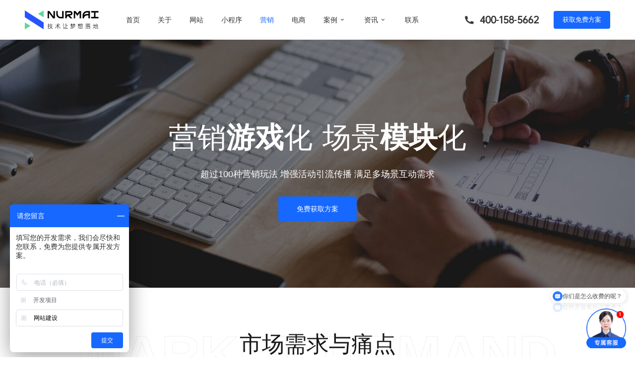

--- FILE ---
content_type: text/html; charset=utf-8
request_url: https://delingha.nurmai.com/marketing.html
body_size: 9933
content:
<!DOCTYPE html>
<html lang="en">
<head>
<meta charset="UTF-8">
<meta name="Copyright" content="糯麦科技"/>
<meta name=renderer content=webkit>
<meta name="AUTHOR" content="nurmai"/>
<link rel="stylesheet" type="text/css" href="/swiper/swiper-bundle.min.css" />
<link rel="stylesheet" type="text/css" href="/swiper/animate.min.css" />
<link rel="stylesheet" type="text/css" href="/wow/css/animate.min.css" />
<link rel="stylesheet" type="text/css" href="/iconfont/iconfont.css" />
<link rel="stylesheet" type="text/css" href="/remix-font/remixicon.css" />
<link rel="stylesheet" type="text/css" href="/layui/css/layui.css" />
<script type="text/javascript" src="/js/jquery.min.js"></script>
<script type="text/javascript" src="/js/number.js"></script>
<script type="text/javascript" src="/swiper/swiper-bundle.min.js"></script>
<script type="text/javascript" src="/swiper/swiper.animate.min.js"></script>
<script type="text/javascript" src="/wow/js/wow.min.js"></script>
<script type="text/javascript" src="/layui/layui.js"></script>
<link rel="icon" href="/favicon.ico" type="image/x-icon">
<script>
var _hmt = _hmt || [];
(function() {
  var hm = document.createElement("script");
  hm.src = "https://hm.baidu.com/hm.js?364f20f0c7c084fe83c62471578fec69";
  var s = document.getElementsByTagName("script")[0]; 
  s.parentNode.insertBefore(hm, s);
})();
</script>
<meta name="Keywords" content="德令哈H5开发,德令哈互动营销开发,德令哈小游戏开发,德令哈抽奖游戏开发,德令哈在线答题互动开发,德令哈投票营销开发,德令哈抽奖涨粉开发,德令哈电商营销开发,德令哈互动小游戏开发,德令哈微信互动开发,德令哈节日营销开发,德令哈签到打卡开发,德令哈H5开发公司"/>
<meta name="Description" content="德令哈糯麦科技有限公司是一家专注于德令哈企业公众号互动营销游戏开发的专业网络公司，公司目前已成功研发上市超过100中互动营销玩法H5小程序系统，系统涵盖大转盘、红包雨、九宫格、扭蛋机、猜盲盒、翻卡片、砸金蛋、刮刮乐、水果机、摇一摇、签到答题、投票问卷、预约互动等多样化互动营销玩法，致力于打造德令哈本土专业的一站式互动营销平台，帮助企业增强活动引流传播。"/>
<link rel="stylesheet" type="text/css" href="/index/pc/marketing.css" />
<title>德令哈营销H5开发|德令哈小游戏开发|德令哈抽奖小游戏开发|糯麦科技</title>
</head>
<body class="transition_none">

<!-- 头部 -->
<header class="width-100-percent min-width-1200px position-fixed left-0 top-0 border-box flex-row flex-row-between transition inner">
    <h1 class="z-index-1">
        <a href="/" title="糯麦科技">
            <img src="https://nurmai.oss-cn-hangzhou.aliyuncs.com/image/logo-white.png" alt="糯麦">
            <img src="https://nurmai.oss-cn-hangzhou.aliyuncs.com/image/logo-black.png" alt="NurMai">
        </a>
    </h1>
    <ul class="flex-grow height-100-percent flex-row z-index-1">
        <li class="height-100-percent">
            <a class="height-100-percent flex-row flex-center" href="/index.html" title="网站首页">
                <p>首页</p>
            </a>
        </li>
        <li class="height-100-percent ">
            <a class="height-100-percent flex-row flex-center" href="/about.html" title="关于糯麦">
                <p>关于</p>
            </a>
        </li>
        <li class="height-100-percent ">
            <a class="height-100-percent flex-row flex-center" href="/web.html" title="网站建设">
                <p>网站</p>
            </a>
        </li>
        <li class="nav-xcx height-100-percent ">
            <a class="height-100-percent flex-row flex-center" href="/applets.html" title="小程序开发">
                <p>小程序</p>
            </a>
        </li>
        <li class="height-100-percent on">
            <a class="height-100-percent flex-row flex-center" href="/marketing.html" title="互动营销">
                <p>营销</p>
            </a>
        </li>
        <li class="height-100-percent ">
            <a class="height-100-percent flex-row flex-center" href="/design.html" title="电商设计">
                <p>电商</p>
            </a>
        </li>
        <li class="nav-news height-100-percent position-relative ">
            <a class="height-100-percent flex-row flex-center" href="/cases.html" title="成功案例">
                <p>案例</p>
                <i class="icon ri-arrow-down-s-line"></i>
            </a>
            <div class="down case-down position-absolute padding-20px border-box bg-color-white flex-column flex-item-start hidden transition">
                <a class="flex-row" href="/web-cases.html" title="品牌网站案例">
                    <div class="image radius-4px flex-row flex-center"><img src="https://nurmai.oss-cn-hangzhou.aliyuncs.com/image/case-a.png" alt="德令哈网站建设"></div>
                    <div class="info flex-column flex-row-between margin-left-15px">
                        <b>品牌网站</b>
                        <p class="font-color-grey">提升企业品牌形象</p>
                    </div>
                </a>
                <a class="flex-row margin-top-15px" href="/applets-cases.html" title="小程序案例">
                    <div class="image radius-4px flex-row flex-center"><img src="https://nurmai.oss-cn-hangzhou.aliyuncs.com/image/case-b.png" alt="德令哈小程序开发"></div>
                    <div class="info flex-column flex-row-between margin-left-15px">
                        <b>小程序</b>
                        <p class="font-color-ash">拥抱微信生态流量</p>
                    </div>
                </a>
                <a class="flex-row margin-top-15px" href="/marketing-cases.html" title="互动营销案例">
                    <div class="image radius-4px flex-row flex-center"><img src="https://nurmai.oss-cn-hangzhou.aliyuncs.com/image/case-c.png" alt="德令哈H5开发"></div>
                    <div class="info flex-column flex-row-between margin-left-15px">
                        <b>互动营销</b>
                        <p class="font-color-ash">增加用户体验趣味</p>
                    </div>
                </a>
                <a class="flex-row margin-top-15px" href="/design-cases.html" title="电商设计案例">
                    <div class="image radius-4px flex-row flex-center"><img src="https://nurmai.oss-cn-hangzhou.aliyuncs.com/image/case-d.png" alt="德令哈电商设计"></div>
                    <div class="info flex-column flex-row-between margin-left-15px">
                        <b>电商设计</b>
                        <p class="font-color-ash">提高店铺销量转换</p>
                    </div>
                </a>
            </div>
        </li>
        <li class="nav-news height-100-percent position-relative ">
            <a class="height-100-percent flex-row flex-center" href="/news.html" title="新闻资讯">
                <p>资讯</p>
                <i class="icon ri-arrow-down-s-line"></i>
            </a>
            <div class="down news-down position-absolute padding-20px border-box bg-color-white flex-column flex-item-start hidden transition">
                <a class="flex-row" href="/company-news.html" title="公司新闻">
                    <div class="image radius-4px flex-row flex-center"><img src="https://nurmai.oss-cn-hangzhou.aliyuncs.com/image/news-a.png" alt="德令哈糯麦动态"></div>
                    <div class="info flex-column flex-row-between margin-left-15px">
                        <b>公司新闻</b>
                        <p class="font-color-ash">企业优惠扶持活动</p>
                    </div>
                </a>
                <a class="flex-row margin-top-15px" href="/industry-news.html" title="行业洞察">
                    <div class="image radius-4px flex-row flex-center"><img src="https://nurmai.oss-cn-hangzhou.aliyuncs.com/image/news-b.png" alt="德令哈互联网公司"></div>
                    <div class="info flex-column flex-row-between margin-left-15px">
                        <b>行业洞察</b>
                        <p class="font-color-ash">紧跟行业环境步伐</p>
                    </div>
                </a>
                <a class="flex-row margin-top-15px" href="/technical-news.html" title="技术讨论">
                    <div class="image radius-4px flex-row flex-center"><img src="https://nurmai.oss-cn-hangzhou.aliyuncs.com/image/news-c.png" alt="德令哈软件开发"></div>
                    <div class="info flex-column flex-row-between margin-left-15px">
                        <b>技术讨论</b>
                        <p class="font-color-ash">剖析开发技术知识</p>
                    </div>
                </a>
            </div>
        </li>
        <li class="height-100-percent ">
            <a class="height-100-percent flex-row flex-center" href="/contact.html" title="联系我们">
                <p>联系</p>
            </a>
        </li>
    </ul>
    <div class="flex-row height-100-percent z-index-2">
        <div class="header-mobile flex-row">
            <i class="iconfont radius-50-percent font-color-white ri-phone-fill font-size-22px"></i>
            <p class="oppo font-size-18px font-color-white text-weight-bold margin-left-10px">400-158-5662</p>
        </div>
        <a class="header-button bg-color-main flex-row radius-4px margin-left-30px pointer hidden customized-button" title="德令哈软件开发方案">
            <p class="font-color-white">获</p>
            <p class="font-color-white">取</p>
            <p class="font-color-white">免</p>
            <p class="font-color-white">费</p>
            <p class="font-color-white">方</p>
            <p class="font-color-white">案</p>
        </a>
    </div>
    <div class="header-bg width-100-percent position-absolute left-0 top-0"></div>
</header>
<!-- 头部 -->

<!-- 主体 -->
<main class="flex-column min-width-1200px">

    <!-- 轮播 -->
    <div class="inner-banner width-100-percent flex-row flex-center border-box position-relative hidden">
        <div class="banner-txt flex-column position-absolute top-0 z-index-2">
            <div class="width-1200px flex-row flex-center wow slideInUp" data-wow-delay="0.1s">
                <b class="font-color-white text-weight-300">营销<font class="text-weight-bold">游戏</font>化</b>
                <b class="font-color-white text-weight-300 margin-left-20px">场景<font class="text-weight-bold">模块</font>化</b>
            </div>
            <p class="margin-top-30px text-weight-300 font-color-white font-size-18px line-height-30px wow slideInUp" data-wow-delay="0.2s">超过100种营销玩法 增强活动引流传播 满足多场景互动需求</p>
            <a class="flex-row flex-center radius-4px light hidden margin-top-30px pointer customized-button wow slideInUp" data-wow-delay="0.3s">免费获取方案</a>
        </div>
    </div>
    <!-- 轮播 -->

    <!-- 痛点 -->
    <div class="module flex-column hidden">
        <div class="module-title flex-column flex-center position-relative wow slideInUp">
            <h2>市场需求与痛点</h2>
            <p class="text-weight-300">解决企业业务渠道开拓难、流量贵的难题</p>
            <span class="ash position-absolute text-weight-bold font-color-white text-transform-uppercase">market demand</span>
        </div>
        <div class="pain width-100-percent flex-row flex-row-between margin-top-60px">
            <div class="pain-list flex-row flex-row-between wow slideInLeft" data-wow-delay="0.2s">
                <ul class="flex-column flex-item-start">
                    <li class="width-100-percent flex-column flex-item-start">
                        <div class="width-100-percent flex-row">
                            <img class="icon" src="https://nurmai.oss-cn-hangzhou.aliyuncs.com/marketing/icon-a.png" alt="德令哈H5开发">
                            <h3 class="margin-left-10px text-weight-bold">拓客难度大</h3>
                        </div>
                        <p class="font-color-s-blue margin-top-10px line-height-30px">缺乏有效手段触达会员，难以吸引新老客户到访参与</p>
                    </li>
                    <li class="width-100-percent flex-column flex-item-start margin-top-20px">
                        <div class="width-100-percent flex-row">
                            <img class="icon" src="https://nurmai.oss-cn-hangzhou.aliyuncs.com/marketing/icon-b.png" alt="德令哈小游戏开发">
                            <h3 class="margin-left-10px text-weight-bold">回报周期长</h3>
                        </div>
                        <p class="font-color-s-blue margin-top-10px line-height-30px">传统营销活动见效较慢，活动种类方式枯燥缺乏创意</p>
                    </li>
                    <li class="width-100-percent flex-column flex-item-start margin-top-20px">
                        <div class="width-100-percent flex-row">
                            <img class="icon" src="https://nurmai.oss-cn-hangzhou.aliyuncs.com/marketing/icon-c.png" alt="德令哈抽奖游戏开发">
                            <h3 class="margin-left-10px text-weight-bold">活动成本高</h3>
                        </div>
                        <p class="font-color-s-blue margin-top-10px line-height-30px">活动有时效性海报布局且不可重复使用导致成本过高</p>
                    </li>
                </ul>
                <img class="arrow" src="https://nurmai.oss-cn-hangzhou.aliyuncs.com/marketing/left-arrow.png" alt="德令哈H5活动开发">
                <span class="flex-row flex-center font-color-white radius-50-percent position-relative">行业痛点</span>
            </div>
            <img class="pain-mobile wow bounceIn" data-wow-delay="0.1s" src="https://nurmai.oss-cn-hangzhou.aliyuncs.com/marketing/pain.png" alt="德令哈互动营销开发">
            <div class="pain-list flex-row flex-row-between wow slideInRight" data-wow-delay="0.2s">
                <span class="flex-row flex-center font-color-white radius-50-percent position-relative">市场需求</span>
                <img class="arrow" src="https://nurmai.oss-cn-hangzhou.aliyuncs.com/marketing/right-arrow.png" alt="德令哈小游戏设计">
                <ul class="flex-column flex-item-start">
                    <li class="width-100-percent flex-column flex-item-start">
                        <div class="width-100-percent flex-row">
                            <img class="icon" src="https://nurmai.oss-cn-hangzhou.aliyuncs.com/marketing/icon-d.png" alt="德令哈抽奖游戏设计">
                            <h3 class="margin-left-10px text-weight-bold">新品活动推广</h3>
                        </div>
                        <p class="font-color-s-blue margin-top-10px">线下销售渠道推广新品，通过活动增加宣传传播力度</p>
                    </li>
                    <li class="width-100-percent flex-column flex-item-start margin-top-20px">
                        <div class="width-100-percent flex-row">
                            <img class="icon" src="https://nurmai.oss-cn-hangzhou.aliyuncs.com/marketing/icon-e.png" alt="德令哈在线答题开发">
                            <h3 class="margin-left-10px text-weight-bold">微信会员运营</h3>
                        </div>
                        <p class="font-color-s-blue margin-top-10px">商家自营私域会员粉丝，签到游戏方式刺激会员活跃</p>
                    </li>
                    <li class="width-100-percent flex-column flex-item-start margin-top-20px">
                        <div class="width-100-percent flex-row">
                            <img class="icon" src="https://nurmai.oss-cn-hangzhou.aliyuncs.com/marketing/icon-f.png" alt="德令哈考试系统开发">
                            <h3 class="margin-left-10px text-weight-bold">电商揽客互动</h3>
                        </div>
                        <p class="font-color-s-blue margin-top-10px">在线购物商城通过签到打卡方式增加互动性招揽新客</p>
                    </li>
                </ul>
            </div>
        </div>
    </div>
    <!-- 痛点 -->

    <!-- 玩法 -->
    <div class="module module-bg flex-column hidden">
        <div class="module-title flex-column flex-center position-relative wow slideInUp">
            <h2>抽奖玩法形式多样</h2>
            <p class="text-weight-300">满足不同用户不同场景营销需求</p>
            <span class="ash position-absolute text-weight-bold font-color-white text-transform-uppercase">conditions</span>
        </div>
        <ul class="plan width-100-percent flex-row flex-wrap margin-top-30px">
            <li class="bg-color-white padding-30px flex-column border-box transition wow slideInUp" data-wow-delay="0.1s">
                <i class="font-color-white radius-50-percent icon ri-honor-of-kings-line"></i>
                <h3 class="text-weight-bold margin-top-20px">大转盘</h3>
                <p class="width-100-percent line-height-30px text-align-center margin-top-15px ells font-color-s-blue">大转盘进行转动，最终停留在指针的奖品就是你的</p>
            </li>
            <li class="bg-color-white padding-30px flex-column border-box transition wow slideInUp" data-wow-delay="0.2s">
                <i class="font-color-white radius-50-percent icon ri-eraser-line"></i>
                <h3 class="text-weight-bold margin-top-20px">刮刮乐</h3>
                <p class="width-100-percent line-height-30px text-align-center margin-top-15px ells font-color-s-blue">模拟纸质刮奖，刮出来的奖品就是你的</p>
            </li>
            <li class="bg-color-white padding-30px flex-column border-box transition wow slideInUp" data-wow-delay="0.3s">
                <i class="font-color-white radius-50-percent icon ri-archive-line"></i>
                <h3 class="text-weight-bold margin-top-20px">盲盒</h3>
                <p class="width-100-percent line-height-30px text-align-center margin-top-15px ells font-color-s-blue">点击直接打开红包，显示中奖弹窗则中奖</p>
            </li>
            <li class="bg-color-white padding-30px flex-column border-box transition wow slideInUp" data-wow-delay="0.4s">
                <i class="font-color-white radius-50-percent icon ri-dashboard-line"></i>
                <h3 class="text-weight-bold margin-top-20px">九宫格</h3>
                <p class="width-100-percent line-height-30px text-align-center margin-top-15px ells font-color-s-blue">顺序转动方格，最终停留方格中的奖品就是你的</p>
            </li>
            <li class="bg-color-white padding-30px flex-column border-box transition wow slideInUp" data-wow-delay="0.5s">
                <i class="font-color-white radius-50-percent icon ri-phone-camera-line"></i>
                <h3 class="text-weight-bold margin-top-20px">水果机</h3>
                <p class="width-100-percent line-height-30px text-align-center margin-top-15px ells font-color-s-blue">模拟水果机，水果机最终的奖品一致，则中奖</p>
            </li>
            <li class="bg-color-white padding-30px flex-column border-box transition wow slideInUp" data-wow-delay="0.6s">
                <i class="font-color-white radius-50-percent icon ri-hammer-line"></i>
                <h3 class="text-weight-bold margin-top-20px">砸金蛋</h3>
                <p class="width-100-percent line-height-30px text-align-center margin-top-15px ells font-color-s-blue">线上体验砸金蛋，砸出奖品并显示中奖弹窗则中奖</p>
            </li>
            <li class="bg-color-white padding-30px flex-column border-box transition wow slideInUp" data-wow-delay="0.7s">
                <i class="font-color-white radius-50-percent icon ri-projector-2-line"></i>
                <h3 class="text-weight-bold margin-top-20px">扭蛋机</h3>
                <p class="width-100-percent line-height-30px text-align-center margin-top-15px ells font-color-s-blue">随机获得一个扭蛋，打开后显示中奖弹窗则中奖</p>
            </li>
            <li class="bg-color-white padding-30px flex-column border-box transition wow slideInUp" data-wow-delay="0.8s">
                <i class="font-color-white radius-50-percent icon ri-calendar-check-line"></i>
                <h3 class="text-weight-bold margin-top-20px">签到抽奖</h3>
                <p class="width-100-percent line-height-30px text-align-center margin-top-15px ells font-color-s-blue">签到获得金币，消耗金币参与抽奖</p>
            </li>
            <li class="bg-color-white padding-30px flex-column border-box transition wow slideInUp" data-wow-delay="0.9s">
                <i class="font-color-white radius-50-percent icon ri-message-3-line"></i>
                <h3 class="text-weight-bold margin-top-20px">留言抽奖</h3>
                <p class="width-100-percent line-height-30px text-align-center margin-top-15px ells font-color-s-blue">留言用户获得抽奖机会，可参与抽奖</p>
            </li>
            <li class="bg-color-white padding-30px flex-column border-box transition wow slideInUp" data-wow-delay="1s">
                <i class="font-color-white radius-50-percent icon ri-qr-scan-line"></i>
                <h3 class="text-weight-bold margin-top-20px">扫码领奖</h3>
                <p class="width-100-percent line-height-30px text-align-center margin-top-15px ells font-color-s-blue">扫描二维码进行领奖，不同二维码对应的奖品不同</p>
            </li>
        </ul>
    </div>
    <!-- 玩法 -->

    <!-- 步骤 -->
    <div class="module flex-column hidden">
        <div class="module-title flex-column flex-center position-relative wow slideInUp">
            <h2>专业开发流程</h2>
            <p class="text-weight-300">专业开发技术团队，1V1专属方案设计，保障服务质量</p>
            <span class="ash position-absolute text-weight-bold font-color-white text-transform-uppercase">flow path</span>
        </div>
        <div class="step width-100-percent flex-row flex-row-between margin-top-60px">
            <div class="item flex-column wow slideInUp" data-wow-delay="0.1s">
                <img class="image" src="https://nurmai.oss-cn-hangzhou.aliyuncs.com/marketing/step-a.png" alt="德令哈在线预定开发">
                <h3 class="text-weight-bold margin-top-20px">客服经理</h3>
                <p class="margin-top-10px font-color-s-blue text-align-center">管家式贴心服务，全方位沟通、了解需求</p>
            </div>
            <img class="arrow wow flipInY" data-wow-delay="0.2s" src="https://nurmai.oss-cn-hangzhou.aliyuncs.com/marketing/right-arrow.png" alt="德令哈在线投票开发">
            <div class="item flex-column wow slideInUp" data-wow-delay="0.3s">
                <img class="image" src="https://nurmai.oss-cn-hangzhou.aliyuncs.com/marketing/step-b.png" alt="德令哈大转盘抽奖开发">
                <h3 class="text-weight-bold margin-top-20px">方案工程师</h3>
                <p class="margin-top-10px font-color-s-blue text-align-center">丰富业务经验，量身定制解决方案</p>
            </div>
            <img class="arrow wow flipInY" data-wow-delay="0.4s" src="https://nurmai.oss-cn-hangzhou.aliyuncs.com/marketing/right-arrow.png" alt="德令哈红包雨开发">
            <div class="item flex-column wow slideInUp" data-wow-delay="0.5s">
                <img class="image" src="https://nurmai.oss-cn-hangzhou.aliyuncs.com/marketing/step-c.png" alt="德令哈九宫格抽奖开发">
                <h3 class="text-weight-bold margin-top-20px">项目经理</h3>
                <p class="margin-top-10px font-color-s-blue text-align-center">全程监控进度，保障项目按时交付</p>
            </div>
            <img class="arrow wow flipInY" data-wow-delay="0.6s" src="https://nurmai.oss-cn-hangzhou.aliyuncs.com/marketing/right-arrow.png" alt="德令哈扭蛋机抽奖开发">
            <div class="item flex-column wow slideInUp" data-wow-delay="0.7s">
                <img class="image" src="https://nurmai.oss-cn-hangzhou.aliyuncs.com/marketing/step-d.png" alt="德令哈猜盲盒抽奖开发">
                <h3 class="text-weight-bold margin-top-20px">开发工程师</h3>
                <p class="margin-top-10px font-color-s-blue text-align-center">资深开发团队，保障高质量交付</p>
            </div>
            <img class="arrow wow flipInY" data-wow-delay="0.8s" src="https://nurmai.oss-cn-hangzhou.aliyuncs.com/marketing/right-arrow.png" alt="德令哈翻卡片抽奖开发">
            <div class="item flex-column wow slideInUp" data-wow-delay="0.9s">
                <img class="image" src="https://nurmai.oss-cn-hangzhou.aliyuncs.com/marketing/step-e.png" alt="德令哈砸金蛋抽奖开发">
                <h3 class="text-weight-bold margin-top-20px">技术顾问</h3>
                <p class="margin-top-10px font-color-s-blue text-align-center">为你提供1V1售后技术咨询</p>
            </div>
        </div>
    </div>
    <!-- 步骤 -->

    <!-- 优势 -->
    <div class="module module-bg flex-column hidden">
        <div class="module-title flex-column flex-center position-relative wow slideInUp">
            <h2>领先的技术优势</h2>
            <p class="text-weight-300">让营销更加具有趣味性 让揽客变的更加简单</p>
            <span class="ash position-absolute text-weight-bold font-color-white text-transform-uppercase">technology</span>
        </div>
        <div class="adv width-100-percent flex-row flex-row-between margin-top-60px">
            <dl class="flex-column wow slideInUp" data-wow-delay="0.1s">
                <dt class="width-100-percent bg-color-main padding-20px border-box flex-row flex-row-between">
                    <div class="flex-column flex-item-start flex-grow ell">
                        <h3 class="font-color-white text-weight-bold margin-top-5px ell">奖品类型丰富</h3>
                        <p class="width-100-percent font-color-white margin-top-10px font-size-14px ell">自定义活动游戏奖品类型</p>
                    </div>
                    <img class="flex-shrink" src="https://nurmai.oss-cn-hangzhou.aliyuncs.com/marketing/adv-a.png" alt="德令哈刮刮乐抽奖开发">
                </dt>
                <dd class="width-100-percent bg-color-white flex-column padding-20px border-box">
                    <div class="width-100-percent flex-row">
                        <i class="sm-icon icon ri-shopping-bag-2-line"></i>
                        <p class="font-color-s-blue margin-left-10px">支持添加实物奖品</p>
                    </div>
                    <div class="width-100-percent flex-row margin-top-20px">
                        <i class="sm-icon icon ri-red-packet-line"></i>
                        <p class="font-color-s-blue margin-left-10px">支持添加微信红包</p>
                    </div>
                    <div class="width-100-percent flex-row margin-top-20px">
                        <i class="sm-icon icon ri-coupon-3-line"></i>
                        <p class="font-color-s-blue margin-left-10px">支持添加优惠卡券</p>
                    </div>
                    <div class="width-100-percent flex-row margin-top-20px">
                        <i class="sm-icon icon ri-database-2-line"></i>
                        <p class="font-color-s-blue margin-left-10px">支持添加会员积分</p>
                    </div>
                    <div class="width-100-percent flex-row margin-top-20px">
                        <i class="sm-icon icon ri-hand-heart-line"></i>
                        <p class="font-color-s-blue margin-left-10px">支持设置安慰奖品</p>
                    </div>
                </dd>
            </dl>
            <dl class="flex-column wow slideInUp" data-wow-delay="0.2s">
                <dt class="width-100-percent bg-color-main padding-20px border-box flex-row flex-row-between">
                    <div class="flex-column flex-item-start flex-grow ell">
                        <h3 class="font-color-white text-weight-bold margin-top-5px ell">领奖策略完善</h3>
                        <p class="width-100-percent font-color-white margin-top-10px font-size-14px ell">支持线上兑换线下领取</p>
                    </div>
                    <img class="flex-shrink" src="https://nurmai.oss-cn-hangzhou.aliyuncs.com/marketing/adv-b.png" alt="德令哈水果机抽奖开发">
                </dt>
                <dd class="width-100-percent bg-color-white flex-column padding-20px border-box">
                    <div class="width-100-percent flex-row">
                        <i class="sm-icon icon ri-computer-line"></i>
                        <p class="font-color-s-blue margin-left-10px">支持线上直接领奖</p>
                    </div>
                    <div class="width-100-percent flex-row margin-top-20px">
                        <i class="sm-icon icon ri-truck-line"></i>
                        <p class="font-color-s-blue margin-left-10px">快递发货配送奖品</p>
                    </div>
                    <div class="width-100-percent flex-row margin-top-20px">
                        <i class="sm-icon icon ri-exchange-cny-fill"></i>
                        <p class="font-color-s-blue margin-left-10px">微信红包直接提现</p>
                    </div>
                    <div class="width-100-percent flex-row margin-top-20px">
                        <i class="sm-icon icon ri-store-2-line"></i>
                        <p class="font-color-s-blue margin-left-10px">线下到店核销领奖</p>
                    </div>
                    <div class="width-100-percent flex-row margin-top-20px">
                        <i class="sm-icon icon ri-swap-box-line"></i>
                        <p class="font-color-s-blue margin-left-10px">积分商城兑换奖品</p>
                    </div>
                </dd>
            </dl>
            <dl class="flex-column wow slideInUp" data-wow-delay="0.3s">
                <dt class="width-100-percent bg-color-main padding-20px border-box flex-row flex-row-between">
                    <div class="flex-column flex-item-start flex-grow hidden">
                        <h3 class="font-color-white text-weight-bold margin-top-5px ell">玩法形式多样</h3>
                        <p class="width-100-percent font-color-white margin-top-10px font-size-14px ell">不同场景可单独定义玩法</p>
                    </div>
                    <img class="flex-shrink" src="https://nurmai.oss-cn-hangzhou.aliyuncs.com/marketing/adv-d.png" alt="德令哈摇一摇抽奖开发">
                </dt>
                <dd class="width-100-percent bg-color-white flex-column padding-20px border-box">
                    <div class="width-100-percent flex-row">
                        <i class="sm-icon icon ri-settings-6-line"></i>
                        <p class="font-color-s-blue margin-left-10px">自定抽奖活动皮肤</p>
                    </div>
                    <div class="width-100-percent flex-row margin-top-20px">
                        <i class="sm-icon icon ri-toggle-line"></i>
                        <p class="font-color-s-blue margin-left-10px">支持多种抽奖形式</p>
                    </div>
                    <div class="width-100-percent flex-row margin-top-20px">
                        <i class="sm-icon icon ri-alarm-line"></i>
                        <p class="font-color-s-blue margin-left-10px">支持限时参与抽奖</p>
                    </div>
                    <div class="width-100-percent flex-row margin-top-20px">
                        <i class="sm-icon icon ri-list-settings-line"></i>
                        <p class="font-color-s-blue margin-left-10px">支持分时参与抽奖</p>
                    </div>
                    <div class="width-100-percent flex-row margin-top-20px">
                        <i class="sm-icon icon ri-quill-pen-line"></i>
                        <p class="font-color-s-blue margin-left-10px">支持答题投票抽奖</p>
                    </div>
                </dd>
            </dl>
            <dl class="flex-column wow slideInUp" data-wow-delay="0.4s">
                <dt class="width-100-percent bg-color-main padding-20px border-box flex-row flex-row-between">
                    <div class="flex-column flex-item-start flex-grow hidden">
                        <h3 class="font-color-white text-weight-bold margin-top-5px ell">安全防止盗刷</h3>
                        <p class="width-100-percent font-color-white margin-top-10px font-size-14px ell">多重保护防止盗刷行为</p>
                    </div>
                    <img class="flex-shrink" src="https://nurmai.oss-cn-hangzhou.aliyuncs.com/marketing/adv-c.png" alt="德令哈签到答题开发">
                </dt>
                <dd class="width-100-percent bg-color-white flex-column padding-20px border-box">
                    <div class="width-100-percent flex-row">
                        <i class="sm-icon icon ri-bank-card-line"></i>
                        <p class="font-color-s-blue margin-left-10px">身份信息识别系统</p>
                    </div>
                    <div class="width-100-percent flex-row margin-top-20px">
                        <i class="sm-icon icon ri-price-tag-2-line"></i>
                        <p class="font-color-s-blue margin-left-10px">抽奖参与次数限制</p>
                    </div>
                    <div class="width-100-percent flex-row margin-top-20px">
                        <i class="sm-icon icon ri-archive-line"></i>
                        <p class="font-color-s-blue margin-left-10px">奖品发放自主控制</p>
                    </div>
                    <div class="width-100-percent flex-row margin-top-20px">
                        <i class="sm-icon icon ri-user-unfollow-line"></i>
                        <p class="font-color-s-blue margin-left-10px">智能拦截不良用户</p>
                    </div>
                    <div class="width-100-percent flex-row margin-top-20px">
                        <i class="sm-icon icon ri-eye-off-line"></i>
                        <p class="font-color-s-blue margin-left-10px">微信黑名单系统表</p>
                    </div>
                </dd>
            </dl>
            <dl class="flex-column wow slideInUp" data-wow-delay="0.5s">
                <dt class="width-100-percent bg-color-main padding-20px border-box flex-row flex-row-between">
                    <div class="flex-column flex-item-start flex-grow hidden">
                        <h3 class="font-color-white text-weight-bold margin-top-5px ell">数据详细完善</h3>
                        <p class="width-100-percent font-color-white margin-top-10px font-size-14px ell">后台活动数据实时统计</p>
                    </div>
                    <img class="flex-shrink" src="https://nurmai.oss-cn-hangzhou.aliyuncs.com/marketing/adv-e.png" alt="德令哈投票问答开发">
                </dt>
                <dd class="width-100-percent bg-color-white flex-column padding-20px border-box">
                    <div class="width-100-percent flex-row">
                        <i class="sm-icon icon ri-pie-chart-line"></i>
                        <p class="font-color-s-blue margin-left-10px">活动数据分类汇总</p>
                    </div>
                    <div class="width-100-percent flex-row margin-top-20px">
                        <i class="sm-icon icon ri-cloud-line"></i>
                        <p class="font-color-s-blue margin-left-10px">抽奖数据实时监控</p>
                    </div>
                    <div class="width-100-percent flex-row margin-top-20px">
                        <i class="sm-icon icon ri-gift-2-line"></i>
                        <p class="font-color-s-blue margin-left-10px">剩余奖品库存统计</p>
                    </div>
                    <div class="width-100-percent flex-row margin-top-20px">
                        <i class="sm-icon icon ri-file-list-line"></i>
                        <p class="font-color-s-blue margin-left-10px">中奖记录完善详细</p>
                    </div>
                    <div class="width-100-percent flex-row margin-top-20px">
                        <i class="sm-icon icon ri-dashboard-2-line"></i>
                        <p class="font-color-s-blue margin-left-10px">用户行为及时跟踪</p>
                    </div>
                </dd>
            </dl>
        </div>
    </div>
    <!-- 优势 -->

    <!-- 案例 -->
    <div class="module bg-color-white flex-column hidden">
        <div class="module-title flex-column flex-center position-relative wow slideInUp">
            <h2>互动营销案例</h2>
            <p class="text-weight-300">开发实力让成功案例说话 技术让您的品牌更有说服力</p>
            <span class="ash position-absolute text-weight-bold font-color-white text-transform-uppercase">Stories</span>
        </div>
        <div class="case width-100-percent flex-column">
            <ul class="width-100-percent flex-row flex-wrap margin-top-30px">
                                <li class="case-li flex-column wow slideInUp" data-wow-delay="0.1s">
    <div class="position-relative flex-row flex-center">
        <div class="image radius-6px hidden transition">
            <img src="https://nurmai.oss-cn-hangzhou.aliyuncs.com/upload/20230311/7sqmla7qn5lpe7nthpgv66e7l5.jpg" alt="德令哈可视化统计系统H5开发">
        </div>
        <div class="button applets-button position-absolute flex-row flex-row-between z-index-2">
            <a class="radius-50px" href="/marketing-case/24.html" title="德令哈可视化统计系统小程序开发" target="_blank">查看详情</a>
            <i class="bg-color-white radius-50-percent icon ri-qr-code-line pointer position-relative">
                <div class="code position-absolute bg-color-white top-0 radius-6px border-box flex-column">
                    <img src="https://nurmai.oss-cn-hangzhou.aliyuncs.com/upload/20230311/t1j0mg68jm80bq8gdttq36itdr.jpg" alt="德令哈可视化统计系统小游戏开发">
                    <p class="font-size-14px">微信扫一扫进行查看</p>
                </div>
            </i>
        </div>
    </div>
    <a class="link margin-top-30px text-weight-bold" href="/marketing-case/24.html" target="_blank" title="德令哈可视化统计系统系统开发">德令哈数据统计</a>
    <p class="margin-top-15px font-color-ash">德令哈可视化统计系统</p>
</li>
                                <li class="case-li flex-column wow slideInUp" data-wow-delay="0.2s">
    <div class="position-relative flex-row flex-center">
        <div class="image radius-6px hidden transition">
            <img src="https://nurmai.oss-cn-hangzhou.aliyuncs.com/upload/20230311/mmrcmsrkcj7ip19dr957mqgkmj.jpg" alt="德令哈轻量级音乐播放器H5开发">
        </div>
        <div class="button applets-button position-absolute flex-row flex-row-between z-index-2">
            <a class="radius-50px" href="/marketing-case/23.html" title="德令哈轻量级音乐播放器小程序开发" target="_blank">查看详情</a>
            <i class="bg-color-white radius-50-percent icon ri-qr-code-line pointer position-relative">
                <div class="code position-absolute bg-color-white top-0 radius-6px border-box flex-column">
                    <img src="https://nurmai.oss-cn-hangzhou.aliyuncs.com/upload/20230311/b0h2mgcrlmortou30p5lbiul63.jpg" alt="德令哈轻量级音乐播放器小游戏开发">
                    <p class="font-size-14px">微信扫一扫进行查看</p>
                </div>
            </i>
        </div>
    </div>
    <a class="link margin-top-30px text-weight-bold" href="/marketing-case/23.html" target="_blank" title="德令哈轻量级音乐播放器系统开发">德令哈音乐播放器</a>
    <p class="margin-top-15px font-color-ash">德令哈轻量级音乐播放器</p>
</li>
                                <li class="case-li flex-column wow slideInUp" data-wow-delay="0.3s">
    <div class="position-relative flex-row flex-center">
        <div class="image radius-6px hidden transition">
            <img src="https://nurmai.oss-cn-hangzhou.aliyuncs.com/upload/20230311/lugd8lcvd2aam3j1tnnsc76b8b.jpg" alt="德令哈仿抖音视频播放器H5开发">
        </div>
        <div class="button applets-button position-absolute flex-row flex-row-between z-index-2">
            <a class="radius-50px" href="/marketing-case/22.html" title="德令哈仿抖音视频播放器小程序开发" target="_blank">查看详情</a>
            <i class="bg-color-white radius-50-percent icon ri-qr-code-line pointer position-relative">
                <div class="code position-absolute bg-color-white top-0 radius-6px border-box flex-column">
                    <img src="https://nurmai.oss-cn-hangzhou.aliyuncs.com/upload/20230311/9t4fsc22dsonojk33ljngdfg2f.jpg" alt="德令哈仿抖音视频播放器小游戏开发">
                    <p class="font-size-14px">微信扫一扫进行查看</p>
                </div>
            </i>
        </div>
    </div>
    <a class="link margin-top-30px text-weight-bold" href="/marketing-case/22.html" target="_blank" title="德令哈仿抖音视频播放器系统开发">德令哈视频播放器</a>
    <p class="margin-top-15px font-color-ash">德令哈仿抖音视频播放器</p>
</li>
                                <li class="case-li flex-column wow slideInUp" data-wow-delay="0.4s">
    <div class="position-relative flex-row flex-center">
        <div class="image radius-6px hidden transition">
            <img src="https://nurmai.oss-cn-hangzhou.aliyuncs.com/upload/20230311/4sdc51jviji6vpf255nke9bn2o.jpg" alt="德令哈游艇出海预定系统H5开发">
        </div>
        <div class="button applets-button position-absolute flex-row flex-row-between z-index-2">
            <a class="radius-50px" href="/marketing-case/21.html" title="德令哈游艇出海预定系统小程序开发" target="_blank">查看详情</a>
            <i class="bg-color-white radius-50-percent icon ri-qr-code-line pointer position-relative">
                <div class="code position-absolute bg-color-white top-0 radius-6px border-box flex-column">
                    <img src="https://nurmai.oss-cn-hangzhou.aliyuncs.com/upload/20230311/0j6jlpsoe1khh1nhjncl7b76sq.jpg" alt="德令哈游艇出海预定系统小游戏开发">
                    <p class="font-size-14px">微信扫一扫进行查看</p>
                </div>
            </i>
        </div>
    </div>
    <a class="link margin-top-30px text-weight-bold" href="/marketing-case/21.html" target="_blank" title="德令哈游艇出海预定系统系统开发">德令哈游艇预订</a>
    <p class="margin-top-15px font-color-ash">德令哈游艇出海预定系统</p>
</li>
                                <li class="case-li flex-column wow slideInUp" data-wow-delay="0.5s">
    <div class="position-relative flex-row flex-center">
        <div class="image radius-6px hidden transition">
            <img src="https://nurmai.oss-cn-hangzhou.aliyuncs.com/upload/20230311/vc3cf864ia0acvh2ctjvqncon1.jpg" alt="德令哈在线答题考试系统H5开发">
        </div>
        <div class="button applets-button position-absolute flex-row flex-row-between z-index-2">
            <a class="radius-50px" href="/marketing-case/20.html" title="德令哈在线答题考试系统小程序开发" target="_blank">查看详情</a>
            <i class="bg-color-white radius-50-percent icon ri-qr-code-line pointer position-relative">
                <div class="code position-absolute bg-color-white top-0 radius-6px border-box flex-column">
                    <img src="https://nurmai.oss-cn-hangzhou.aliyuncs.com/upload/20230311/en3h9bajik842fvt1v5dofo53m.jpg" alt="德令哈在线答题考试系统小游戏开发">
                    <p class="font-size-14px">微信扫一扫进行查看</p>
                </div>
            </i>
        </div>
    </div>
    <a class="link margin-top-30px text-weight-bold" href="/marketing-case/20.html" target="_blank" title="德令哈在线答题考试系统系统开发">德令哈趣味答题</a>
    <p class="margin-top-15px font-color-ash">德令哈在线答题考试系统</p>
</li>
                                <li class="case-li flex-column wow slideInUp" data-wow-delay="0.6s">
    <div class="position-relative flex-row flex-center">
        <div class="image radius-6px hidden transition">
            <img src="https://nurmai.oss-cn-hangzhou.aliyuncs.com/upload/20230311/a3rkbkfbvqk7r2pfpp37tt25qt.jpg" alt="德令哈每日签到系统H5开发">
        </div>
        <div class="button applets-button position-absolute flex-row flex-row-between z-index-2">
            <a class="radius-50px" href="/marketing-case/19.html" title="德令哈每日签到系统小程序开发" target="_blank">查看详情</a>
            <i class="bg-color-white radius-50-percent icon ri-qr-code-line pointer position-relative">
                <div class="code position-absolute bg-color-white top-0 radius-6px border-box flex-column">
                    <img src="https://nurmai.oss-cn-hangzhou.aliyuncs.com/upload/20230311/ejd0okqu9or5jp7k1lfq7p131i.jpg" alt="德令哈每日签到系统小游戏开发">
                    <p class="font-size-14px">微信扫一扫进行查看</p>
                </div>
            </i>
        </div>
    </div>
    <a class="link margin-top-30px text-weight-bold" href="/marketing-case/19.html" target="_blank" title="德令哈每日签到系统系统开发">德令哈签到领积分</a>
    <p class="margin-top-15px font-color-ash">德令哈每日签到系统</p>
</li>
                            </ul>
            <a class="more-button margin-top-60px position-relative flex-row wow slideInUp" href="/marketing-cases.html" title="德令哈H5活动开发案例">
                <i class="position-absolute top-0 left-0 bg-color-ash"></i>查看更多<span class="icon ri-add-line"></span>
            </a>
        </div>
    </div>
    <!-- 案例 -->

</main>
<!-- 主体 -->

<!-- 底部 -->
<footer class="width-100-percent border-box flex-column">
    <!-- 导航 -->
    <div class="foot-a width-100-percent flex-row flex-row-between flex-item-stretch margin-top-50px">
        <div class="foot-menu flex-column flex-item-start">
            <h2 class="text-weight-bold font-color-white">服务</h2>
            <a href="/web.html" title="德令哈品牌网站建设">品牌网站建设</a>
            <a href="/applets.html" title="德令哈优质小程序开发">优质小程序开发</a>
            <a href="/marketing.html" title="德令哈精品营销互动">精品营销互动</a>
            <a href="/design.html" title="德令哈淘宝电商设计">淘宝电商设计</a>
        </div>
        <div class="foot-menu flex-column flex-item-start">
            <h2 class="text-weight-bold font-color-white">方案</h2>
            <a href="/web.html" title="德令哈品牌宣传解决方案">品牌宣传解决方案</a>
            <a href="/applets.html" title="德令哈购物商城解决方案">购物商城解决方案</a>
            <a href="/marketing.html" title="德令哈系统定制解决方案">系统定制解决方案</a>
            <a href="/design.html" title="德令哈电商设计解决方案">电商设计解决方案</a>
        </div>
        <div class="foot-menu flex-column flex-item-start">
            <h2 class="text-weight-bold font-color-white">案例</h2>
            <a href="/web-cases.html" title="德令哈网站建设案例">网站案例</a>
            <a href="/applets-cases.html" title="德令哈小程序开发案例">小程序案例</a>
            <a href="/marketing-cases.html" title="德令哈营销互动案例">互动案例</a>
            <a href="/design-cases.html" title="德令哈电商设计案例">电商案例</a>
        </div>
        <div class="foot-menu flex-column flex-item-start">
            <h2 class="text-weight-bold font-color-white">资讯</h2>
            <a href="/news.html" title="德令哈软件开发公司新闻资讯">新闻资讯</a>
            <a href="/company-news.html" title="德令哈糯麦公司新闻">公司新闻</a>
            <a href="/industry-news.html" title="德令哈互联网行业洞察">行业洞察</a>
            <a href="/technical-news.html" title="德令哈APP开发技术讨论">技术讨论</a>
        </div>
        <div class="foot-menu flex-column flex-item-start">
            <h2 class="text-weight-bold font-color-white">关于</h2>
            <a href="/about.html" title="德令哈糯麦科技">认识糯麦</a>
            <a href="/web-doc.html" title="德令哈网站开发公司">网站手册</a>
            <a href="/" title="德令哈科技公司">糯麦科技</a>
            <a href="/contact.html" title="德令哈开发公司">联系方式</a>
        </div>
        <div class="foot-menu flex-column flex-item-start">
            <h2 class="text-weight-bold font-color-white">联系</h2>
            <p>定制：400-158-5662（周一 至 周五 09:00 - 18:00）</p>
            <p>合作：133 9696 5662（非业务咨询）</p>
            <p>邮箱：nurmai@qq.com（企业官方邮箱）</p>
            <p>地址：浙江省温州市龙湾区万达6号写字楼</p>
        </div>
    </div>
    <!-- 导航 -->
    <!-- 链接 -->
    <ul class="foot-b flex-column flex-item-start padding-top-bottom-30px margin-top-50px">
        <li class="width-100-percent flex-row ell">
            <p class="margin-right-5px">网站建设：</p>
            <a href="/web-case/1.html" title="德令哈男装网站开发">男装网站开发</a>
            <a href="/web-case/2.html" title="德令哈婚纱网站开发">婚纱网站开发</a>
            <a href="/web-case/3.html" title="德令哈牙科网站开发">牙科网站开发</a>
            <a href="/web-case/4.html" title="德令哈教育网站开发">教育网站开发</a>
            <a href="/web-case/5.html" title="德令哈电气网站开发">电气网站开发</a>
            <a href="/web-case/6.html" title="德令哈不锈钢网站开发">不锈钢网站开发</a>
        </li>
        <li class="width-100-percent flex-row ell margin-top-15px">
            <p class="margin-right-5px">小程序开发：</p>
            <a href="/applets.html" title="德令哈微信小程序开发">微信小程序</a>
            <a href="/applets.html" title="德令哈抖音小程序开发">抖音小程序</a>
            <a href="/applets.html" title="德令哈支付宝小程序开发">支付宝小程序</a>
            <a href="/applets.html" title="德令哈百度小程序开发">百度小程序</a>
            <a href="/applets.html" title="德令哈字节小程序开发">字节小程序</a>
            <a href="/applets-case/2.html" title="德令哈女装商城小程序开发">女装商城小程序</a>
            <a href="/applets-case/1.html" title="德令哈上门按摩小程序开发">上门按摩小程序</a>
            <a href="/applets-case/3.html" title="德令哈营销活动小程序开发">营销活动小程序</a>
        </li>
        <li class="width-100-percent flex-row ell margin-top-15px">
            <p class="margin-right-5px">营销活动：</p>
            <a href="/marketing-case/1.html" title="德令哈红包雨开发">红包雨</a>
            <a href="/marketing-case/2.html" title="德令哈幸运翻翻乐开发">幸运翻翻乐</a>
            <a href="/marketing-case/3.html" title="德令哈幸运盲盒开发">幸运盲盒</a>
            <a href="/marketing-case/4.html" title="德令哈问卷调查开发">问卷调查</a>
            <a href="/marketing-case/5.html" title="德令哈九宫格开发">九宫格</a>
            <a href="/marketing-case/6.html" title="德令哈大转盘开发">大转盘</a>
            <a href="/marketing-case/7.html" title="德令哈人气投票开发">人气投票</a>
            <a href="/marketing-case/8.html" title="德令哈扭蛋机开发">扭蛋机</a>
            <a href="/marketing-case/9.html" title="德令哈砸金蛋开发">砸金蛋</a>
        </li>
        <li class="width-100-percent flex-row ell margin-top-15px">
            <p class="margin-right-5px">电商设计：</p>
            <a href="/design-case/1.html" title="德令哈不锈钢电商设计">不锈钢电商设计</a>
            <a href="/design-case/2.html" title="德令哈童袜电商设计">童袜电商设计</a>
            <a href="/design-case/3.html" title="德令哈智能马桶电商设计">智能马桶电商设计</a>
            <a href="/design-case/4.html" title="德令哈开关插座电商设计">开关插座电商设计</a>
            <a href="/design-case/5.html" title="德令哈双面呢大衣电商设计">双面呢大衣电商设计</a>
            <a href="/design-case/6.html" title="德令哈日常女鞋电商设计">日常女鞋电商设计</a>
        </li>
    </ul>
    <!-- 链接 -->
    <!-- 版权 -->
    <div class="foot-c width-100-percent flex-row flex-row-between padding-top-bottom-30px">
        <img class="logo-img" src="https://nurmai.oss-cn-hangzhou.aliyuncs.com/image/foot_logo.png" alt="糯麦科技">
        <div class="flex-row">
            <img class="cn-img" src="https://nurmai.oss-cn-hangzhou.aliyuncs.com/image/foot_e.png" alt="糯麦">
            <a class="margin-left-5px" href="https://www.beian.gov.cn/portal/registerSystemInfo?recordcode=33030302001240" title="糯麦科技网安备案号" target="_blank">浙公网安备 33030302001240号</a>
            <p class="margin-left-15px">ICP备案：</p>
            <a href="https://beian.miit.gov.cn/" target="_blank" title="糯麦科技网站备案号">浙ICP备2022024478号</a>
            <p class="margin-left-15px">©2022-2028 糯麦科技有限公司 版权所有</p>
            <a class="margin-left-15px" href="/law.html" target="_blank" title="法律声明">法律声明</a>
            <a class="margin-left-15px" href="/map.html" target="_blank" title="网站地图">网站地图</a>
            <a class="margin-left-15px" href="/city.html" target="_blank" title="全国分站">全国分站</a>
        </div>
    </div>
    <!-- 版权 -->
</footer>
<!-- 底部 -->

<!-- 漂浮 -->
<div class="float flex-column transition">
    <ul class="as-tool flex-column flex-center margin-top-30px z-index-2 position-relative">
        <li class="iconfont ri-phone-line pointer">
            <dl class="as-phone flex-column flex-center default transition">
                <dt class="font-color-black">项目定制专线</dt>
                <dd class="margin-top-10px font-color-main text-weight-bold oppo">400-158-5662</dd>
            </dl>
        </li>
        <li class="iconfont margin-top-15px ri-wechat-2-line pointer">
            <dl class="as-code flex-column flex-center default radius-8rem transition">
                <img class="radius-8rem" src="https://nurmai.oss-cn-hangzhou.aliyuncs.com/image/kf.png" alt="糯麦客服">
                <p class="margin-top-5px font-color-black">微信扫一扫</p>
                <p class="font-size-14px margin-top-5px font-color-ash">专属客服随时为您服务</p>
            </dl>
        </li>
    </ul>
    <div class="as-back iconfont ri-upload-line margin-top-30px radius-50px pointer"></div>
</div>
<!-- 漂浮 -->

<!-- 鼠标 -->
<div class="mouse">
    <div class="mouse-default"></div>
    <div class="mouse-hover"></div>
</div>
<!-- 鼠标 -->

<!-- JS -->
<script>
    layui.config({base:'/modules/index/'}).use(['pc'],function (){
        let pc = layui.pc;
        if(layui.device().ie){
            pc.ie();
        } else {
            pc.initialize("marketing");
        }
    });
</script>
<!-- JS -->


</body>
</html>

--- FILE ---
content_type: text/css
request_url: https://delingha.nurmai.com/index/pc/marketing.css
body_size: 721
content:
@import "common.css";

/* 轮播 */
.inner-banner{background: url("https://nurmai.oss-cn-hangzhou.aliyuncs.com/video/marketing-banner.jpg") no-repeat center; background-size: cover;}

/* 痛点 */
.pain{background: url("https://nurmai.oss-cn-hangzhou.aliyuncs.com/marketing/pain-bg.png") no-repeat center; background-size: auto 100%;}
.pain-list{width: calc((100% - 500px) / 2);}
.pain-list ul{width: calc(100% - 168px); height: 100%;}
.pain-list ul li .icon{width: 26px; height: 26px;}
.pain-list ul li h3{font-size: 18px; line-height: 18px;}
.pain-list .arrow{width: 30px; height: 16px;}
.pain-list span{width: 88px; height: 88px; background-image: linear-gradient(158deg, #1668FF 0%,#8aaffb 100%); z-index: 2;}
.pain-list span:before{width: 88px; height: 88px; border: rgba(22,104,255,0.18) 6px solid; border-radius: 50%; position: absolute; content: ''; z-index: -1;}
.pain-mobile{width: 366px; height: 366px;}

/* 玩法 */
.plan li{width: calc((100% - 120px) / 5); margin: 30px 30px 0 0;}
.plan li:nth-child(5n){margin-right: 0;}
.plan li i{width: 58px; height: 58px; background-image: linear-gradient(158deg, #1668FF 0%,#8aaffb 100%); font-size: 30px; position: relative; z-index: 2;}
.plan li i:after{width: 58px; height: 58px; border: rgba(22,104,255,0.18) 6px solid; border-radius: 50%; position: absolute; content: ''; z-index: -1;}
.plan li h3{font-size: 18px; line-height: 18px;}
.plan li:hover{transform: translateY(-15px);}
.plan li:hover i{animation: entry 0.8s linear;}
@-webkit-keyframes entry {
    0%   {font-size: 30px;}
    25%  {font-size: 40px;}
    50%  {font-size: 30px;}
    75%  {font-size: 40px;}
    100%  {font-size: 30px;}
}

/* 步骤 */
.step .item{width: 160px;}
.step .item .image{width: 80px; height: 80px;}
.step .item h3{font-size: 18px; line-height: 18px;}
.step .arrow{width: 50px; height: 27px;}

/* 优势 */
.adv dl{width: calc((100% - 120px) / 5); margin-right: 30px; padding-bottom: 20px;}
.adv dl:last-child{margin-right: 0;}
.adv dl dt{border-radius: 4px 4px 0 0;}
.adv dl dt h3{font-size: 18px; line-height: 18px;}
.adv dl dt img{width: 58px; height: 58px;}
.adv dl dd{border-radius: 0 0 4px 4px;}

--- FILE ---
content_type: text/css
request_url: https://delingha.nurmai.com/layui/css/modules/laydate/default/laydate.css?v=5.3.1
body_size: 2028
content:
.laydate-set-ym, .layui-laydate, .layui-laydate *, .layui-laydate-list {
    box-sizing: border-box
}

html #layuicss-laydate {
    display: none;
    position: absolute;
    width: 1989px
}

.layui-laydate * {
    margin: 0;
    padding: 0
}

.layui-laydate {
    position: absolute;
    z-index: 66666666;
    margin: 5px 0;
    border-radius: 2px;
    font-size: 14px;
    -webkit-animation-duration: .2s;
    animation-duration: .2s;
    -webkit-animation-fill-mode: both;
    animation-fill-mode: both;
    animation-name: laydate-downbit
}

.layui-laydate-main {
    width: 272px
}

.layui-laydate-content td, .layui-laydate-header *, .layui-laydate-list li {
    transition-duration: .3s;
    -webkit-transition-duration: .3s
}

@keyframes laydate-downbit {
    0% {
        opacity: .3;
        transform: translate3d(0, -5px, 0)
    }
    100% {
        opacity: 1;
        transform: translate3d(0, 0, 0)
    }
}

.layui-laydate-static {
    position: relative;
    z-index: 0;
    display: inline-block;
    margin: 0;
    -webkit-animation: none;
    animation: none
}

.laydate-ym-show .laydate-next-m, .laydate-ym-show .laydate-prev-m {
    display: none !important
}

.laydate-ym-show .laydate-next-y, .laydate-ym-show .laydate-prev-y {
    display: inline-block !important
}

.laydate-time-show .laydate-set-ym span[lay-type=month], .laydate-time-show .laydate-set-ym span[lay-type=year], .laydate-time-show .layui-laydate-header .layui-icon, .laydate-ym-show .laydate-set-ym span[lay-type=month] {
    display: none !important
}

.layui-laydate-header {
    position: relative;
    line-height: 30px;
    padding: 10px 70px 5px
}

.layui-laydate-header * {
    display: inline-block;
    vertical-align: bottom
}

.layui-laydate-header i {
    position: absolute;
    top: 10px;
    padding: 0 5px;
    color: #999;
    font-size: 18px;
    cursor: pointer
}

.layui-laydate-header i.laydate-prev-y {
    left: 15px
}

.layui-laydate-header i.laydate-prev-m {
    left: 45px
}

.layui-laydate-header i.laydate-next-y {
    right: 15px
}

.layui-laydate-header i.laydate-next-m {
    right: 45px
}

.laydate-set-ym {
    width: 100%;
    text-align: center;
    text-overflow: ellipsis;
    overflow: hidden;
    white-space: nowrap
}

.laydate-set-ym span {
    padding: 0 10px;
    cursor: pointer
}

.laydate-time-text {
    cursor: default !important
}

.layui-laydate-content {
    position: relative;
    padding: 10px;
    -moz-user-select: none;
    -webkit-user-select: none;
    -ms-user-select: none
}

.layui-laydate-content table {
    border-collapse: collapse;
    border-spacing: 0
}

.layui-laydate-content td, .layui-laydate-content th {
    width: 36px;
    height: 30px;
    padding: 5px;
    text-align: center
}

.layui-laydate-content td {
    position: relative;
    cursor: pointer
}

.laydate-day-mark {
    position: absolute;
    left: 0;
    top: 0;
    width: 100%;
    line-height: 30px;
    font-size: 12px;
    overflow: hidden
}

.laydate-day-mark::after {
    position: absolute;
    content: '';
    right: 2px;
    top: 2px;
    width: 5px;
    height: 5px;
    border-radius: 50%
}

.layui-laydate-footer {
    position: relative;
    height: 46px;
    line-height: 26px;
    padding: 10px
}

.layui-laydate-footer span {
    display: inline-block;
    vertical-align: top;
    height: 26px;
    line-height: 24px;
    padding: 0 10px;
    border: 1px solid #C9C9C9;
    border-radius: 2px;
    background-color: #fff;
    font-size: 12px;
    cursor: pointer;
    white-space: nowrap;
    transition: all .3s;
    color: rgb(108, 108, 108)!important;
}

.layui-laydate-list > li, .layui-laydate-range .layui-laydate-main {
    display: inline-block;
    vertical-align: middle
}

.layui-laydate-footer span:hover {
    color: #5FB878
}

.layui-laydate-footer span.layui-laydate-preview {
    cursor: default;
    border-color: transparent !important
}

.layui-laydate-footer span.layui-laydate-preview:hover {
    color: #666
}

.layui-laydate-footer span:first-child.layui-laydate-preview {
    padding-left: 0
}

.laydate-footer-btns {
    position: absolute;
    right: 10px;
    top: 10px
}

.laydate-footer-btns span {
    margin: 0 0 0 -1px
}

.layui-laydate-list {
    position: absolute;
    left: 0;
    top: 0;
    width: 100%;
    height: 100%;
    padding: 10px;
    background-color: #fff
}

.layui-laydate-list > li {
    position: relative;
    width: 33.3%;
    height: 36px;
    line-height: 36px;
    margin: 3px 0;
    text-align: center;
    cursor: pointer
}

.laydate-month-list > li {
    width: 25%;
    margin: 17px 0
}

.laydate-time-list > li {
    height: 100%;
    margin: 0;
    line-height: normal;
    cursor: default
}

.laydate-time-list p {
    position: relative;
    top: -4px;
    line-height: 29px
}

.laydate-time-list ol {
    height: 181px;
    overflow: hidden
}

.laydate-time-list > li:hover ol {
    overflow-y: auto
}

.laydate-time-list ol li {
    width: 130%;
    padding-left: 33px;
    height: 30px;
    line-height: 30px;
    text-align: left;
    cursor: pointer
}

.layui-laydate-hint {
    position: absolute;
    top: 115px;
    left: 50%;
    width: 250px;
    margin-left: -125px;
    line-height: 20px;
    padding: 15px;
    text-align: center;
    font-size: 12px
}

.layui-laydate-range {
    width: 546px
}

.layui-laydate-range .laydate-main-list-1 .layui-laydate-content, .layui-laydate-range .laydate-main-list-1 .layui-laydate-header {
    border-left: 1px solid #e2e2e2
}

.layui-laydate, .layui-laydate-hint {
    border: 1px solid #d2d2d2;
    box-shadow: 0 2px 4px rgba(0, 0, 0, .12);
    background-color: #fff;
    color: #666
}

.layui-laydate-header {
    border-bottom: 1px solid #e2e2e2
}

.layui-laydate-header i:hover, .layui-laydate-header span:hover {
    color: #5FB878
}

.layui-laydate-content {
    border-top: none 0;
    border-bottom: none 0
}

.layui-laydate-content th {
    font-weight: 400;
    color: #333
}

.layui-laydate-content td {
    color: #666
}

.layui-laydate-content td.laydate-selected {
    background-color: #B5FFF8
}

.laydate-selected:hover {
    background-color: #00F7DE !important
}

.layui-laydate-content td:hover, .layui-laydate-list li:hover {
    background-color: #eee;
    color: #333
}

.laydate-time-list li ol {
    margin: 0;
    padding: 0;
    border: 1px solid #e2e2e2;
    border-left-width: 0
}

.laydate-time-list li:first-child ol {
    border-left-width: 1px
}

.laydate-time-list > li:hover {
    background: 0 0
}

.layui-laydate-content .laydate-day-next, .layui-laydate-content .laydate-day-prev {
    color: #d2d2d2
}

.laydate-selected.laydate-day-next, .laydate-selected.laydate-day-prev {
    background-color: #f8f8f8 !important
}

.layui-laydate-footer {
    border-top: 1px solid #e2e2e2
}

.layui-laydate-hint {
    color: #FF5722
}

.laydate-day-mark::after {
    background-color: #5FB878
}

.layui-laydate-content td.layui-this .laydate-day-mark::after {
    display: none
}

.layui-laydate-footer span[lay-type=date] {
    color: #5FB878
}

.layui-laydate .layui-this {
    background-color: #009688 !important;
    color: #fff !important
}

.layui-laydate .laydate-disabled, .layui-laydate .laydate-disabled:hover {
    background: 0 0 !important;
    color: #d2d2d2 !important;
    cursor: not-allowed !important;
    -moz-user-select: none;
    -webkit-user-select: none;
    -ms-user-select: none
}

.laydate-theme-molv {
    border: none
}

.laydate-theme-molv.layui-laydate-range {
    width: 548px
}

.laydate-theme-molv .layui-laydate-main {
    width: 274px
}

.laydate-theme-molv .layui-laydate-header {
    border: none;
    background-color: #009688
}

.laydate-theme-molv .layui-laydate-header i, .laydate-theme-molv .layui-laydate-header span {
    color: #f6f6f6
}

.laydate-theme-molv .layui-laydate-header i:hover, .laydate-theme-molv .layui-laydate-header span:hover {
    color: #fff
}

.laydate-theme-molv .layui-laydate-content {
    border: 1px solid #e2e2e2;
    border-top: none;
    border-bottom: none
}

.laydate-theme-molv .laydate-main-list-1 .layui-laydate-content {
    border-left: none
}

.laydate-theme-grid .laydate-month-list > li, .laydate-theme-grid .laydate-year-list > li, .laydate-theme-grid .layui-laydate-content td, .laydate-theme-grid .layui-laydate-content thead, .laydate-theme-molv .layui-laydate-footer {
    border: 1px solid #e2e2e2
}

.laydate-theme-grid .laydate-selected, .laydate-theme-grid .laydate-selected:hover {
    background-color: #f2f2f2 !important;
    color: #009688 !important
}

.laydate-theme-grid .laydate-selected.laydate-day-next, .laydate-theme-grid .laydate-selected.laydate-day-prev {
    color: #d2d2d2 !important
}

.laydate-theme-grid .laydate-month-list, .laydate-theme-grid .laydate-year-list {
    margin: 1px 0 0 1px
}

.laydate-theme-grid .laydate-month-list > li, .laydate-theme-grid .laydate-year-list > li {
    margin: 0 -1px -1px 0
}

.laydate-theme-grid .laydate-year-list > li {
    height: 43px;
    line-height: 43px
}

.laydate-theme-grid .laydate-month-list > li {
    height: 71px;
    line-height: 71px
}

--- FILE ---
content_type: text/css
request_url: https://delingha.nurmai.com/index/pc/common.css
body_size: 4326
content:
@import "../../css/pc.css";

div,form,img,ul,ol,dl,dt,dd,em,i,p,h2,h1,h3,h4,h5,u,input,b{font-size: 16px;}

/* 滑光 */
.light{position: relative;}
.light:after{width:58px; height: 100%; position: absolute; background: rgba(255,255,255,0.2); top: 0; left: -68px; content: '';}
.light:hover:after{left: calc(100% + 18px);transform: skew(-25deg); transition: left 0.8s cubic-bezier(0.86, 0, 0.07, 1);}

/* 头部 */
header{height: 80px; padding: 0 58px; z-index: 18;}
header .header-bg{height: 80px; background: rgba(255,255,255,.58);backdrop-filter:saturate(180%) blur(18px); box-shadow: 0 8px 18px 0 rgba(181,214,235,.18); opacity: 0; visibility: hidden;}
header h1 a img{height: 38px}
header h1 a img:last-child{display: none;}
/* 头部 - 导航 */
header ul{margin-left: 18px;}
header ul li{margin-left: 50px; flex-shrink: 0;}
header ul li a p,header ul li a i{color: #FFFFFF;}
header ul li a i{width: 16px; height: 16px; font-size: 12px; margin-left: 2px; transition: all .5s;}
/* 头部 - 导航 - 下拉 */
header ul li .down{width: 218px; height: 0; box-shadow: 0 8px 18px 0 rgba(181,214,235,.18); border-radius: 0 0 6px 6px; top: 100%; left: 50%; transform: translateX(-50%); opacity: 0; visibility: hidden; border-top: #F8F8F8 1px solid;}
header ul li .down > *,header dl .nav li .down a > *{color: #333333;}
header ul li .down a{height: 50px;}
header ul li .down a .image{width: 50px; height: 50px; background-color: #F2F9FF;}
header ul li .down a .image img{width: 28px; height: 28px;}
header ul li .down a .info{height: 44px; align-items: flex-start;}
header ul li .down a .info b{font-size: 14px;}
header ul li .down a:hover .info b{color: #1668FF;}
header ul li .down a:hover .info p{color: #333333;}
header ul li.nav-news:hover .down{opacity: 1; visibility: visible;}
header ul li.nav-news:hover .down.case-down{height: 288px;}
header ul li.nav-news:hover .down.news-down{height: 223px;}
header ul li a:hover{text-decoration: none;}
header ul li:hover i{transform: rotate(180deg);}
/* 头部 - 导航 - 手机 */
.header-mobile i{animation: phone 1.8s linear infinite;}
/* 头部 - 导航 - 按钮 */
.header-button{height: 36px; line-height: 36px; padding: 0 18px;}
.header-button p{font-size: 13px;}
.header-button:hover p:nth-child(1){animation: scheme .3s linear;}
.header-button:hover p:nth-child(2){animation: scheme .3s linear .04s;}
.header-button:hover p:nth-child(3){animation: scheme .3s linear .08s;}
.header-button:hover p:nth-child(4){animation: scheme .3s linear .12s;}
.header-button:hover p:nth-child(5){animation: scheme .3s linear .16s;}
.header-button:hover p:nth-child(6){animation: scheme .3s linear .2s;}
/* 头部 - 导航 - 经过 */
header.on .header-bg{opacity: 1; visibility: visible;}
header:hover,header.inner{background-color: #FFFFFF; box-sizing: border-box;}
header:hover ul li a p,header:hover ul li a i, header:hover .header-mobile i,header:hover .header-mobile p,
header.on ul li a p,header.on ul li a i,header.on .header-mobile i,header.on .header-mobile p,
header.inner ul li a p,header.inner ul li a i,header.inner .header-mobile i,header.inner .header-mobile p{color: #333333;}
header:hover h1 a img:first-child,header.on h1 a img:first-child,header.inner h1 a img:first-child{display: none;}
header:hover h1 a img:last-child,header.on h1 a img:last-child,header.inner h1 a img:last-child{display: block;}
header ul li:hover i{transform: rotate(180deg);}
header ul li:hover a p,header ul li:hover a i,
header.on ul li.on a p,header.on ul li.on a i,
header:hover ul li.on a p,header:hover ul li.on a i,
header.inner ul li.on a p,header.inner ul li.on a i
{color: #1668FF;}
header ul li .down a .info p{font-size: 13px; color: #7c8397;}

/* 主体 */
main{width: 100%;}

/* 模块 */
.module{width: 100%; padding: 100px 158px; box-sizing: border-box;}
.module-bg {background: url('../../image/module.png') no-repeat;background-size: cover;}

/* 模块标题 */
.module-title{width: 1200px; z-index: 2;}
.module-title h2{font-size: 45px; font-family: OPPO,sans-serif;}
.module-title p{font-size: 18px;}
.module-title span{font-size: 108px; z-index: -1; margin-top: 8px; color: transparent; }
.module-title span.ash{-webkit-text-stroke: 1px rgba(0,0,0,0.068);}
.module-title span.white{-webkit-text-stroke: 1px rgba(255,255,255,0.058);}

/* 模块分类 */
.module-class a{width: 150px; height: 50px; line-height: 50px; text-align: center; border: rgba(0,0,0,0.058) 1px solid; box-sizing:border-box; border-radius: 50px; margin-right: 30px;}
.module-class a:last-child{margin-right: 0;}
.module-class a.on{background-color: #1668FF; color: #FFFFFF; border: 0;}

/* 查看更多 */
.more-button {z-index: 2;padding-left: 25px;font-size: 16px;line-height: 50px;color: #6a6a6a;}
.more-button.white{color: #FFFFFF;}
.more-button i{z-index: -1;width: 50px;height: 50px;border-radius: 25px;margin-right: -25px;}
.more-button span {margin-left: 20px;width: 50px;height: 50px;font-size: 18px;}

/* 上升按钮 */
.up-button{transform: translate3d(0px, 0%, 0px); transition-delay: 0.6s;transition: all 0.3s ease-out;}
.up-button:before,.up-button:after{width: 100%; height: 100%; position: absolute; transition: all 0.6s ease; content: '';}
.up-button:before{background-color: #1668FF;border-radius: 50% 50% 0 0;transform: translateY(100%) scaleY(0.5);}
.up-button span{width: 100%; height: 100%; transition: transform 0.5s ease;z-index: 1;}
.up-button span:last-child{transform: translateY(100%);}
.up-button:hover{background: #1668FF; transition-delay: 0.3s;}
.up-button:hover:before{border-radius: 0;transform: translateY(0) scaleY(1);transition-delay: 0s;}
.up-button:hover:after{border-radius: 0 0 50% 50%;transform: translateY(-100%) scaleY(0.5);transition-delay: 0s;}
.up-button:hover span:first-child{transform: translateY(-100%);}
.up-button:hover span:last-child{transform: translateY(0);}
.up-button.on{background-color: #1668FF;transition:none}
.up-button.on span{transition:none}
.up-button.on:before,.up-button.on:after,.up-button.on span:last-child{display: none;}
.up-button.on:hover span:first-child{transform: translateY(0);}

/* 统计 */
.statistics li h2{font-size: 45px; line-height: 45px;}
.statistics li h3{font-size: 18px;}

/* 案例 */
.case-li{width: calc((100% - 60px) / 3); margin-top: 30px; margin-right: 30px;}
.case-li:nth-child(3n){margin-right: 0;}
.case-li .image{width: 100%; height: 0; padding-bottom: 58%;}
.case-li .image:after{width: 100%; height: 100%; border-radius: 6px; background-color: rgba(0,0,0,0.3); position: absolute; left: 0; top: 0; content: ''; opacity: 0; visibility: hidden; transition: all .3s ease;}
.case-li .image img{width: 100%;}
.case-li .button{width: calc(100% - 90px); bottom: 0; transition: all .6s cubic-bezier(.215,.61,.355,1) 0s; opacity: 0; visibility: hidden;}
.case-li .web-button{box-shadow: 0 20px 40px 0 rgba(0,0,0,.3); border-radius: 50%;}
.case-li .web-button a{width: 50%; text-align: center; line-height: 40px; transition: all .4s ease-in-out; color: #FFFFFF; font-size: 13px;}
.case-li .web-button a:first-child{border-radius: 50px 0 0 50px; background-image: linear-gradient(90deg,#25aae1 0%,#7cd499 100%);}
.case-li .web-button a:last-child{border-radius: 0 50px 50px 0; background-image: linear-gradient(90deg,#6253e1,#1668FF);}
.case-li .web-button a:hover{transition: all .4s ease-in-out; background-position: 100% 0;}
.case-li .applets-button a{width: calc(100% - 75px); text-align: center; line-height: 34px; color: #FFFFFF; font-size: 13px; background-color: #1668FF; border: #FFFFFF 3px solid; box-shadow: 0 20px 40px 0 rgba(0,0,0,.3);}
.case-li .applets-button i{width: 50px; height: 50px; font-size: 26px; box-shadow: 0 20px 40px 0 rgba(0,0,0,.3);}
.case-li .applets-button i .code{width: 190px; transform: translateY(-118%); opacity: 0; visibility: hidden; transition: all .4s ease-in-out; box-shadow: 0 20px 40px 0 rgba(0,0,0,.18); padding-bottom: 20px;}
.case-li .applets-button i .code img{width: 190px; height: 190px;}
.case-li .applets-button i:hover .code{transform: translateY(-106%); opacity: 1; visibility: visible;}
.case-li .design-button a{width: 100%; text-align: center; line-height: 34px; color: #FFFFFF; font-size: 13px; background-color: #1668FF; border: #FFFFFF 3px solid; box-shadow: 0 20px 40px 0 rgba(0,0,0,.3);}
.case-li .link,.case-li h3{font-size: 18px; line-height: 18px;}
.case-li .link:hover{color: #1668FF; text-decoration: underline;}
.case-li p{color: #7C8397;}
.case-li:hover .image{box-shadow: 0 8px 18px 0 rgba(0,0,0,.28);}
.case-li:hover .image:after{opacity: 1; visibility: visible;}
.case-li:hover .button{bottom: 25px; opacity: 1; visibility: visible;}
.case-li:hover .marketing-button{bottom: 11%; opacity: 1; visibility: visible;}
.case-li:hover .design img{transform: scale(1.08);}

/* 服务 */
.business li{width: calc((100% - 90px) / 4); height: 280px; margin-right: 30px;box-shadow: none;}
.business li:last-child{margin-right: 0}
.business li .info{padding: 40px;}
.business li .info h3{font-size: 22px;}
.business li .info img{height: 50px;}
.business li .info p{line-height: 28px;}
.business li .info a{text-decoration: underline;}
.business li .info a:hover{color: #1668FF;}
.business li:hover .info{transform: translateY(-15px); box-shadow: 3px 3px 10px #e9ecf4;}

/* 底部 */
footer{padding: 0 158px; background-color: #1B1B1B;}
footer .foot-a h2{font-size: 16px; height: 22px;}
footer .foot-a .foot-menu a,footer .foot-a .foot-menu p{margin-top: 15px;color: rgba(255, 255, 255, 0.36);}
footer .foot-a .foot-menu a:hover{text-decoration: underline;}
footer .foot-a .icon{width: 40px; height: 40px; background-color: #333333; font-size: 22px;}
footer .foot-b{width: 100%; border-top: 1px solid rgba(255,255,255,0.058); border-bottom: 1px solid rgba(255,255,255,0.058);}
footer .foot-b p,footer .foot-b a,footer .foot-c p,footer .foot-c a{color: rgba(255, 255, 255, 0.36);}
footer .foot-b a{margin-right: 20px;}
footer .foot-b a:hover,footer .foot-c a:hover{text-decoration: underline;}
footer .logo-img{width: 128px; height: 20px;}
footer .cn-img{width: 20px; height: 20px;}

/* 漂浮 */
.float{position: fixed; z-index: 18; right: 10px; bottom: 28%; opacity: 0; visibility: hidden;}
.float.on{right: 10px; opacity: 1; visibility: visible;}

/* 工具 */
.as-tool{width: 45px; height: 98px; background-color: #FFFFFF; border-radius: 44px;box-shadow: 0 6px 12px rgba(126,146,197,.12);}
.as-tool:after{width: 24px; height: 1px; background-color: #EDF1F8; position: absolute; top: 49px; content: ''}
.as-tool li{width: 30px; height: 30px; font-size: 22px; color: #686868; position: relative;}
.as-tool li dl{background-color: #FFFFFF; position: absolute; left: -30px; border-radius: 4px; transform: translateX(-100%);box-shadow: 0 8px 24px 0 rgba(0,60,116,.08); visibility: hidden; opacity: 0;}
/* 热线 */
.as-tool li dl.as-phone{width: 188px; height: 80px; padding:0 20px; box-sizing: border-box; align-items: flex-start; top: -10px;}
.as-tool li dl.as-phone dd{font-size: 20px; line-height: 18px;}
.as-tool li dl.as-phone{color: #7C8397;}
/* 二维码 */
.as-tool li dl.as-code{width: 198px; height: 250px; bottom: -10px;}
.as-tool li dl.as-code img{width: 180px; height: 180px;}
.as-tool li:hover dl{visibility: visible; opacity: 1; left: -20px;}
/* 返回 */
.as-back{width: 45px; height: 45px; background-color: #FFFFFF; box-shadow: 0 6px 12px rgba(126,146,197,.12); transition: opacity .3s ease-in-out; font-size: 20px; color: #686868;}
.as-tool li:hover,.as-back:hover{color: #1668FF;}

/* 咨询 */
.input-copy{width: 1px; height: 1px; opacity: 0;}
.customized-open{box-shadow: none; border-radius: 10px;}
.customized-open .layui-layer-setwin .layui-layer-close2{top: -5px; right: -5px;}
.customized-open .layui-form-danger + .layui-form-select .layui-input, .layui-form-danger:focus {border-color: #1668FF!important;box-shadow: 0 0 0 2px #F0F5FF;}
.customized-open .layui-layer-ico1{background:url("../../image/success.jpg")!important; background-size: 20px 20px!important;}
.customized-open .layui-layer-content h9{color: #1668FF;}

/* 内页 - 轮播 */
.inner-banner{height: 500px; margin-top: 80px; background-size: cover; padding: 0 158px;}
.inner-banner b{font-size: 58px; line-height: 58px;}
.inner-banner a{width: 158px; height: 50px;background-color: #1668FF; color: #FFFFFF;}
.inner-banner a.doc{background-color: transparent; border: #FFFFFF 1px solid; color: #FFFFFF;}
.inner-banner .video-cover{width: 100%; height: 100%; object-fit: cover;}
.inner-banner .video{top: 50%; left: 50%; transform: translate(-50%, -50%); min-width: 100%; min-height: 100%; background-color: transparent; z-index: 1;}
.inner-banner .video-mask{width: 100%; height: 100%; background:url(https://nurmai.oss-cn-hangzhou.aliyuncs.com/video/video-mask.png) repeat top left rgba(0, 0, 0, .28); z-index: 2;}
.inner-banner .banner-txt{top: 168px; left: 50%; transform: translateX(-50%);}
.inner-banner .banner-class{height: 88px; bottom: 30px;}
.inner-banner .banner-class a{width: calc((100% - 90px) / 4); height: 100%; border-radius: 12px; padding: 0 30px; background-color: rgba(0,0,0,0.5); border: rgba(255,255,255,0.18) 1px solid;}
.inner-banner .banner-class a i{width: 40px; height: 40px;}
.inner-banner .banner-class a:hover,.inner-banner .banner-class a.on{background-color: #1668FF; border-color: rgba(255,255,255,0.18);}
.inner-banner .banner-class a:hover i,.inner-banner .banner-class a.on i{background-color: #FFFFFF; color: #1668FF; transform: rotate(90deg);}

/* 案例 - 轮播 */
.case-banner .info{padding: 0 158px;}

/* 内页 - 菜单 */
.inner-menu p:last-child{margin-right: 0;}
.inner-menu p:hover,.inner-menu p.on{color: #1668FF;}

/* 分页 */
.layui-laypage {margin-top: 60px; margin-bottom: 0; display: flex; justify-content: center; align-items: center;}
.layui-laypage p{margin-left: 20px;}
.layui-laypage a, .layui-laypage span {height: 38px; line-height: 38px; font-size: 14px; padding: 0 20px; border: 0; margin-bottom: 0; background-color: #F5F7FA;}
.layui-laypage a, .layui-laypage span:not(:first-child){margin-left: 20px;}
.layui-laypage a, .layui-laypage span,.layui-laypage > a:first-child, .layui-laypage > a:first-child em,.layui-laypage > a:last-child, .layui-laypage > a:last-child em{border-radius: 2px;}
.layui-laypage .layui-disabled,.layui-laypage .layui-disabled:hover{color: #7C8397;}
.layui-laypage .layui-laypage-curr .layui-laypage-em{background-color: #1668FF; color: #FFFFFF; cursor: default;}
.layui-laypage a{transition: all .2s ease;}
.layui-laypage a,.layui-laypage a:hover {color: #000000;}

/* 响应式 */
@media (max-width: 1680px) {
    .module{padding: 100px 108px;}
    header,footer,.inner-banner,.case-banner .info{padding: 0 108px;}
    footer .foot-a .foot-codes ul li img{width: 98px; height: 98px;}
}
@media (max-width: 1440px) {
    div,form,img,ul,ol,dl,dt,dd,em,i,p,h2,h1,h3,h4,h5,u,input,b{font-size: 15px;}
    header ul li{margin-left: 45px; flex-shrink: 0;}
    .module{padding: 80px 80px;}
    header,footer,.inner-banner,.case-banner .info{padding: 0 80px;}
    .inner-banner .banner-class li{padding: 0 20px;}
}
@media (max-width: 1366px) {
    div,form,img,ul,ol,dl,dt,dd,em,i,p,h2,h1,h3,h4,h5,u,input,b{font-size: 14px;}
    header ul li{margin-left: 38px; flex-shrink: 0;}
    .module{padding: 80px 60px;}
    header,footer,.inner-banner,.case-banner .info{padding: 0 60px;}
}
@media (max-width: 1280px) {
    header ul li{margin-left: 36px; flex-shrink: 0;}
    .module{padding: 80px 50px;}
    header,footer,.inner-banner,.case-banner .info{padding: 0 50px;}
}

--- FILE ---
content_type: text/css
request_url: https://delingha.nurmai.com/css/lib.css
body_size: 1955
content:
/* 字体引入 */
@font-face {font-family: 'OPPO';src: url(../font/oppo.ttf);}

/* 格式化 */
* {padding: 0;margin: 0;outline: none;}
body{color: #181818; background: #FFFFFF; font-family:"Arial","PingFang SC","Lantinghei SC","Microsoft YaHei","HanHei SC","Helvetica Neue","Open Sans",Arial,"Hiragino Sans GB","微软雅黑",STHeiti,"WenQuanYi Micro Hei",SimSun,sans-serif; display: flex; flex-direction: column; align-items: center; line-height: 1.5;}
div,form,img,ul,ol,dl,dt,dd,em,i,p,h2,h1,h3,h4,h5,u,input,b{padding:0;border:0;margin:0 0;list-style:none;font-style:normal;font-weight:normal;font-size: 14px;}
.block{display: block;}
.none{display: none!important;}
:focus{outline:none}
::-webkit-input-placeholder{user-select: none;}

/* 字体 */
.oppo{font-family: OPPO,sans-serif;}

/* 链接 */
a:hover,a:visited,a:link{color:#181818;}
.whiteLink:link,.whiteLink:visited,.whiteLink:hover{color: #FFFFFF;}
.underLine:link,.underLine:visited,.underLine:hover{text-decoration: underline;}

/* 鼠标经过 */
.pointer{cursor: pointer;}
.default{cursor: default;}
.not-allowed{cursor: not-allowed;}

/* 定位 */
.top-0{top: 0}
.right-0{right: 0}
.bottom-0{bottom: 0}
.left-0{left: 0}

/* 层级 */
.z-index-1{z-index: 1;}
.z-index-2{z-index: 2;}
.z-index-3{z-index: 3;}
.z-index-4{z-index: 4;}
.z-index-5{z-index: 5;}
.z-index-6{z-index: 6;}

/* 超出省略号 */
.ell{overflow: hidden;white-space:nowrap;text-overflow: ellipsis;}
.ells{overflow: hidden;display: -webkit-box !important; text-overflow: ellipsis;word-break: break-all;-webkit-box-orient: vertical;-webkit-line-clamp: 2;}
.ells3{overflow: hidden;display: -webkit-box !important; text-overflow: ellipsis;word-break: break-all;-webkit-box-orient: vertical;-webkit-line-clamp: 3;}
.ells4{overflow: hidden;display: -webkit-box !important; text-overflow: ellipsis;word-break: break-all;-webkit-box-orient: vertical;-webkit-line-clamp: 4;}
.ells5{overflow: hidden;display: -webkit-box !important; text-overflow: ellipsis;word-break: break-all;-webkit-box-orient: vertical;-webkit-line-clamp: 5;}
.ells6{overflow: hidden;display: -webkit-box !important; text-overflow: ellipsis;word-break: break-all;-webkit-box-orient: vertical;-webkit-line-clamp: 6;}
.ells7{overflow: hidden;display: -webkit-box !important; text-overflow: ellipsis;word-break: break-all;-webkit-box-orient: vertical;-webkit-line-clamp: 7;}

/* 统一动画 */
.transition{transition: all .3s ease;}

/* 禁止动画 */
.transition_none *{transition:none!important;}

/* 文字 */
.font-color-main{color: #1668FF;}
.font-color-d-main{color: rgba(22,108,255,0.08);}
.font-color-white{color:#FFFFFF;}
.font-color-dark{color: #333333;}
.font-color-ash{color: #616868;}
.font-color-d-ash{color: #F5F7FA;}
.font-color-s-ash{color: #292929;}
.font-color-black{color: #000000;}
.font-color-orange{color: #ff4d00;}
.font-color-red{color: #ff0000;}
.font-color-green{color: #009688;}
.font-color-grey{color: #999999;}
.font-color-s-grey{color: #666666;}
.font-color-cms{color: #009688;}
.font-color-blue{color: #1668FF;}
.font-color-retail{color: #2F4056;}
.font-color-s-blue{color: #7C8397;}

/* 背景 */
.bg-color-main{background: #1668FF;}
.bg-color-ash{background: #F5F7FA;}
.bg-color-s-ash{background: #F2F2F2;}
.bg-color-d-blue{background: #EFF3FB;}
.bg-color-white{background: #FFFFFF;}
.bg-color-black{background: #292929;}
.bg-color-orange{background: #ee6b43;}
.bg-color-blue{background: #1668FF;}
.bg-color-green{background: #30c488;}
.bg-color-cyan{background: #2B3955;}
.bg-color-dark{background: #3E3E3E;}
.bg-color-cms{background: #009688;}
.bg-color-red{background: #FF0000;}
.bg-color-rd{background-color: #131323;}

/* 字符 */
.text-align-center{text-align: center;}
.text-align-right{text-align: right;}
.text-align-justify{text-align: justify;}
.text-weight-bold{font-weight: bold;}
.text-weight-300{font-weight: 300;}
.text-weight-600{font-weight: 600;}
.text-weight-900{font-weight: 900;}
.text-transform-uppercase{text-transform:uppercase;}
.text-transform-capitalize{text-transform:capitalize;}

/* 换行 */
.pre-line{white-space: pre-line}

/* 圆角 */
.radius-50{border-radius: 50%;}

/* 高度 */
.height-50-percent{height: 50%;}
.height-100-percent{height: 100%;}
.min-height-100vh{height: 100vh;}

/* 宽度 */
.width-20-percent{width: 20%;}
.width-25-percent{width: 25%;}
.width-33-percent{width: 33%;}
.width-50-percent{width: 50%;}
.width-80-percent{width: 80%;}
.width-90-percent{width: 90%;}
.width-100-percent{width: 100%;}
.max-width-100{max-width: 100%;}

/* 超出 */
.hidden{overflow: hidden;}
.overflow-y{overflow-y: auto;}

/* 隐藏 */
.none{display: none;}

/* 图标 */
.icon{display: flex; justify-content: center; align-items: center;}

/* flex */
.flex-row{display: flex; align-items: center;}
.flex-row-between{justify-content: space-between;}
.flex-center{justify-content: center;}
.flex-end{justify-content: flex-end;}
.flex-column{display: flex; flex-direction: column; align-items: center;}
.flex-grow{flex-grow:1;}
.flex-shrink{flex-shrink:0;}
.flex-item-start{align-items: flex-start;}
.flex-item-end{align-items: flex-end;}
.flex-item-stretch{align-items: stretch;}
.flex-wrap{flex-wrap: wrap; align-content:flex-start;}
.flex-block{display: block;}

/* 浮动 */
.position-fixed{position: fixed;}
.position-relative{position: relative;}
.position-absolute{position: absolute;}

/* 外边距 */
.margin-0-auto{margin: 0 auto;}

/* 图片 */
.cover{width: 100%; height: 100%; object-fit: cover;}

/* 图标 */
.iconfont{display: flex; justify-content: center; align-items: center;}

/* 容器 */
.container{width: 100%; display: flex; flex-direction: column; align-items: center;}

/* 内部 */
.border-box{box-sizing: border-box;}

/* 圆角 */
.radius-50-percent{border-radius: 50%;}

/* 边框 */
.border-bottom-none{border-bottom: 0;}

--- FILE ---
content_type: text/javascript; charset=utf-8
request_url: https://goutong.baidu.com/site/447/364f20f0c7c084fe83c62471578fec69/b.js?siteId=20717621
body_size: 8756
content:
!function(){"use strict";!function(){var e={styleConfig:{"styleVersion":"1","inviteBox":{"btnBgColor":"#1668ff","startPage":0,"isShowText":1,"skinType":1,"buttonType":1,"autoInvite":0,"stayTime":58,"closeTime":18,"toChatTime":5,"inviteWinPos":0,"welcome":"我是您的项目产品经理小漫，请问有什么可以帮您？","autoChat":0,"btnBgColorType":1,"height":188,"skinIndex":0,"customerStyle":{"acceptFontColor":"#000000","backImg":"","acceptBgColor":"#fecb2e","inviteBackImg":"https://aff-im.bj.bcebos.com/r/image/invite-back-img.png","horizontalPosition":"left","confirmBtnText":"免费获取开发方案","portraitPosition":"top","marginTop":0,"buttonPosition":"center","marginLeft":0},"maxInviteNum":3,"defaultStyle":1,"likeCrm":0,"skinName":"默认皮肤","autoHide":1,"reInvite":1,"sendButton":{"bgColor":"#bfecff","fontColor":"#1980df"},"inviteHeadImg":"https://su.bcebos.com/v1/biz-crm-aff-im/biz-crm-aff-im/generic/system/style/images/9952607009784b01b569cfb3a8aff002.png?authorization=bce-auth-v1%2F0a3fcab923c6474ea5dc6cb9d1fd53b9%2F2024-06-28T17%3A12%3A11Z%2F-1%2F%2F20c3ac721bd5067db9383fc2ae6f8942d9758faeb4dc038b55bebc4c5a4c84e6","license":"000","fontPosition":"center","width":388,"isCustomerStyle":0,"position":"middle","inviteInterval":188,"inviteWinType":0,"tradeId":0,"fontColor":"#333333"},"aiSupportQuestion":true,"webimConfig":{"isShowIntelWelLan":0,"skinIndex":0,"autoDuration":1,"customerColor":"#1668ff","themeType":1,"license":"000","isOpenAutoDirectCom":0,"generalRecommend":1,"isShowCloseBtn":1,"skinType":1,"width":518,"isOpenKeepCom":1,"autoPopupMsg":0,"position":"right-bottom","needVerifyCode":1,"height":500,"waitVisitStayTime":6,"searchTermRecommend":1},"noteBoard":{"btnBgColor":"#1668ff","skinIndex":0,"webim":{"webimOnline":1,"webimOffline":1},"displayCompany":1,"skinName":"默认皮肤","cpyInfo":"填写您的开发需求，我们会尽快和您联系，免费为您提供专属开发方案。","displayLxb":1,"formText":"请填写一下您的开发需求，我们会尽快和您联系，免费为您提供专属开发方案。","skinType":1,"form":{"formOffline":0,"formOnlineAuto":0},"position":"left-bottom","itemsExt":[{"question":"开发项目","subItems":["网站建设","小程序开发","电商设计"],"name":"item0","required":1,"isShow":1}],"items":[{"name":"content","required":0,"isShow":0},{"name":"visitorName","required":0,"isShow":0},{"name":"visitorPhone","required":1,"isShow":1}],"cpyTel":"","needVerifyCode":1,"btnBgColorType":1,"board":{"boardOffline":1,"boardOnline":0}},"blackWhiteList":{"type":1,"siteBlackWhiteList":["https://www.nurmai.com/news.html","https://www.nurmai.com/company-news.html","https://www.nurmai.com/industry-news.html","https://www.nurmai.com/technical-news.html","https://www.nurmai.com/new/*","https://yueqing.nurmai.com/consult.html","https://www.nurmai.com/consult.html"]},"isWebim":1,"pageId":0,"seekIcon":{"barrageIconColor":"#1668ff","iconHeight":39,"barrageIssue":["可以介绍下你们的产品么","你们是怎么收费的呢","现在有优惠活动吗"],"displayLxb":1,"portraitPosition":"bottom","skinType":1,"isFixedPosition":0,"iconType":0,"pcGroupiconColor":"#9861E6","horizontalPosition":"right","height":52,"customerStyle":{"backImg":"https://su.bcebos.com/v1/biz-crm-aff-im/biz-crm-aff-im/generic/system/style/images/f07c88c1eb3d4b1a884fb3c23ee2d76d.png?authorization=bce-auth-v1%2F0a3fcab923c6474ea5dc6cb9d1fd53b9%2F2024-06-29T05%3A30%3A11Z%2F-1%2F%2F241430faa18eea8784de1162f475993195f30f6c969b52ecb4044fa6c40dbc4f","iconHeight":80,"iconWidth":80,"rate":1},"skinIndex":5,"iconWidth":120,"likeCrm":0,"skinName":"默认皮肤","groups":[],"barrageColor":1,"barragePos":1,"marginLeft":18,"pcGroupiconColorType":0,"autoConsult":1,"isOpenAutoDirectCom":0,"barrageSwitch":true,"isCustomerStyle":1,"width":144,"hotIssues":[{"question":"都能提供些什么开发？","answer":"我们是一家专注于品牌网站建设、小程序开发以及电商设计服务为一体的科技公司。我们秉持自主源码研发的理念，为您提供量身定制的一站式解决方案。更多服务项目，请联系客服进行咨询。<span style=\"color: rgb(0, 0, 0);\"></span>","id":"hotIssues:100000001"},{"question":"你们是怎么收费的呢？","answer":"软件项目开发一般都是按照功能进行收费的，您可以先描述一下大概的开发需求，我们这边会给您免费提供详细的项目思维导图以及项目定制化需求方案。更多收费标准，请联系客服进行咨询。","id":"hotIssues:100000002"},{"question":"软件开发有什么要求？","answer":"软件开发除了工程师为您量身定制软件功能外，还需要根据需求准备域名、服务器、OSS图片存储、数据库等运行环境，同时还得进行网站备案、小程序备案等环节。特殊行业需要提交相关资质进行审核才能上架。更多开发要求，请联系客服进行咨询。","id":"hotIssues:100000003"},{"question":"你们开发过哪些案例？","answer":"糯麦科技成立至今已为超过上百家企业量身定制开发过众多成功案例，其中包含品牌网站建设、小程序开发、企业内部OA软件定制、营销活动小游戏制作等多种需求类型。更多开发案例，请联系客服进行咨询。","id":"hotIssues:393927744"},{"question":"现在有什么优惠活动？","answer":"为了帮助中小企业实现数字化经营，我们推出“项目开发全包政策”。现在开发软件项目以及小程序或者企业官网，我们将为您免费赠送价值3000元的域名服务器代金券，仅需支付项目开发费用即可。更多优惠活动，请联系客服进行咨询。","id":"hotIssues:6088078"},{"question":"你们开发技术怎么样？","answer":"我们坚持自主源码研发，拒绝套用模板，为您量身定制。公司至今已申请获得众多国家软件著作证书。同时，我们保证项目开发版权归属为甲方所有，项目完成上线后，我们将提供完整的项目源码以及完整数据库，方便客户进行二次开发或者维护。","id":"hotIssues:57859599"},{"question":"项目上线后如何维护？","answer":"首次合作，我们将免费为您提供一年的维护，维护内容包含每日数据备份，系统bug修复，日常杀毒防黑等多项服务内容。让企业后期维护没有后顾之忧。维护期内我们也将根据项目的实际运行情况提供专业的技术指导。更多维护内容，请联系客服进行咨询。","id":"hotIssues:1380211254"},{"question":"异地客户该如何合作？","answer":"我们所有开发费用、开发周期以及开发流程全称透明公开，提供完整的开发需求文档以及正规商业合同。同时，异地用户支持淘宝下单的方式进行项目合作，我们承诺开发不满意，包退全款。更多合作方式，请联系客服进行咨询。","id":"hotIssues:65371864"}],"groupStyle":{"bgColor":"#ffffff","buttonColor":"#d6f3ff","fontColor":"#008edf"},"pcGroupiconType":0,"position":"right-center","barrageIconColorType":1,"groupWidth":94,"marginTop":18}},siteConfig:{"eid":"56545362","queuing":"","isOpenOfflineChat":1,"authToken":"bridge","isWebim":1,"imVersion":"im_server","platform":0,"isGray":"false","vstProto":1,"bcpAiAgentEnable":"0","webimConfig":{"isShowIntelWelLan":0,"skinIndex":0,"autoDuration":1,"customerColor":"#1668ff","themeType":1,"license":"000","isOpenAutoDirectCom":0,"generalRecommend":1,"isShowCloseBtn":1,"skinType":1,"width":518,"isOpenKeepCom":1,"autoPopupMsg":0,"position":"right-bottom","needVerifyCode":1,"height":500,"waitVisitStayTime":6,"searchTermRecommend":1},"isOpenRobot":0,"startTime":1768686589232,"authType":4,"prologue":"您好，我是您的专属客服小漫（直呼号码：13396965862） 请问有什么可以帮您？如您现在不方便打字，可以回复【手机号+需求描述】，我们会尽快与您联系~","isPreonline":0,"isOpenSmartReply":1,"isCsOnline":0,"siteToken":"364f20f0c7c084fe83c62471578fec69","userId":"56545362","route":"1","csrfToken":"ca1daf419ffb4d9fbc56f89c6f636263","ymgWhitelist":true,"likeVersion":"generic","newWebIm":1,"siteId":"20717621","online":"false","bid":"","webRoot":"https://affimvip.baidu.com/cps5/","isSmallFlow":0,"userCommonSwitch":{"isOpenTelCall":false,"isOpenCallDialog":false,"isOpenStateOfRead":true,"isOpenVisitorLeavingClue":true,"isOpenVoiceMsg":true,"isOpenVoiceCom":true}}};Object.freeze(e),window.affImConfig=e;var i=document.createElement("script"); i.src="https://aff-im.cdn.bcebos.com/onlineEnv/imsdk/1735891798/affim.js",i.setAttribute("charset","UTF-8");var o=document.getElementsByTagName("head")[0]||document.body;o.insertBefore(i,o.firstElement||null)}()}();

--- FILE ---
content_type: application/javascript
request_url: https://delingha.nurmai.com/modules/index/validate.js
body_size: 444
content:
layui.define(['form'], function (exports) {
    let $ = layui.$,form = layui.form;
    form.verify({
        //手机
        mobile:function(value,item){
            if(!new RegExp(/^1[34578]\d{9}$/).test(value)){
                return '手机号码格式有误';
            }
        },
        //邮箱
        email:function(value,item){
            if(value && !new RegExp(/^\w+([-+.]\w+)*@\w+([-.]\w+)*\.\w+([-.]\w+)*$/).test(value)){
                return '邮箱地址格式有误';
            }
        },
    });
    exports('validate', {});
});

--- FILE ---
content_type: application/javascript
request_url: https://delingha.nurmai.com/modules/index/base.js
body_size: 1455
content:
layui.define(['validate'], function(exports){

    let $ = layui.$;

    let base = {

        //初始化
        initialize:function (){
            new WOW().init();  //动画加载
            base.ready();  //准备
            base.explain();  //打印
            base.contextmenu('-1');  //右键
            base.selectstart('-1');  //选择
            base.f12('-1');  //F12
            base.nav();  //导航
            base.float();  //漂浮
            base.back();  //返回顶部
        },

        //代码高亮
        highlight:function (){
            $('pre').each( function() {
                $(this).html('<code id="mycode">'+ $(this).html() +'</code>')
            });
            hljs.initHighlightingOnLoad();
        },

        //加载
        ready:function (){
            $(document).ready(function(){
                $('body').removeClass('transition_none');
            });
            document.addEventListener('touchmove', function(e) {
                e.preventDefault();
            }, { passive: false });
            document.body.addEventListener('touchmove', function(e) {
                e.stopPropagation();
            });
        },

        //打印
        explain:function (){
            console.log('%c糯麦科技 - 技术让梦想落地！','color:red;line-height: 30px;');
            console.log('%c网站声明：本站所有相关设计以及功能代码均以申请作品著作权登记，请勿侵权；同时欢迎同行指正讨论，愿每一个程序员都能实现改变世界的梦想，愿大家所有的汗水和努力都能得到相应的回报，愿天下所有的甲方都能珍惜我们的每一个创意和建议，祝我们都能“以梦为马，不负韶华”','line-height: 30px;');
        },

        //屏蔽右键
        contextmenu:function (menu){
            if(menu === '-1'){
                $('body').bind('contextmenu', function() {return false;});
            }
        },

        //屏蔽复制
        selectstart:function (select){
            if(select === '-1'){
                $('body').bind("selectstart",function(){return false;});
            }
        },

        //屏蔽F12
        f12:function (f12){
            if(f12 === '-1') {
                document.onkeydown = function () {
                    if (window.event && window.event.keyCode == 123) {
                        event.keyCode = 0;
                        event.returnValue = false;
                        return false;
                    }
                }
            }
        },

        //导航
        nav:function (top){
            if(!top){
                top = document.documentElement.scrollTop || window.pageYOffset || document.body.scrollTop;
            }
            if (top >= 18) {
                $('header').addClass('on');
            }else{
                $('header').removeClass('on');
            }
        },

        //漂浮
        float:function (top){
            if(!top){
                top = document.documentElement.scrollTop || window.pageYOffset || document.body.scrollTop;
            }
            if (top >= 580) {
                $('.float').addClass('on');
            }else{
                $('.float').removeClass('on');
            }
        },

        //返回
        back:function (){
            $('.as-back').click(function (){
                $('html,body').animate({ 'scrollTop': 0 }, 1000);
            });
        },

        //数字跳动
        countUp:function(id){
            $(id).countTo({
                lastSymbol:"",
                from: 0,
                speed: 1800,
                refreshInterval:10,
                onUpdate: function() {
                }
            });
        },

        //案例切换
        case:function (){
            $('.case-class .up-button').click(function (){
                let id = $(this).data('box');
                $(this).addClass('on').siblings().removeClass('on');
                $('#'+id).removeClass('none').siblings().addClass('none');
            });
        },

    };

    //对外接口
    exports('base',base);

});

--- FILE ---
content_type: application/javascript
request_url: https://delingha.nurmai.com/modules/index/pc.js
body_size: 2334
content:
layui.define(['base'], function (exports) {

    let $ = layui.$,layer = layui.layer,form = layui.form,base = layui.base,countup = false;

    //滚动
    document.onscroll = function() {
        let top = document.documentElement.scrollTop || window.pageYOffset || document.body.scrollTop;
        base.nav(top);  //导航监听
        base.float(top);  //漂浮监听
        pc.num(top);  //数字监听
    };

    let pc = {

        //初始化
        initialize:function(current) {
            base.initialize();  //初始化
            pc.consult();  //客服咨询
            pc.mouse();  //鼠标跟随
            pc.more($(".more-button"));  //更多
            if(current === 'index'){
                pc.num();
                pc.plan();
                base.case();
                pc.news();
            }
            if(current === 'applets'){
                $('.industry li').hover(function (){
                    $(this).addClass('on').siblings().removeClass('on');
                })
            }
            if(current === 'consult'){
                pc.submit();
            }
            if(current === 'doc'){
                pc.doc();
            }
            if(current === 'new'){
                base.highlight();
            }
        },

        //IE提示
        ie:function (){
            layer.open({
                type: 1,
                title: false,
                closeBtn: 0,
                shade: 0.6,
                scrollbar:false,
                content: '<div class="ie flex-column">' +
                    '<img src="/image/ie.jpg"><h2 class="font-color-black margin-top-25px">啊噢，您的浏览器版本太低啦！</h2><h3 class="width-100-percent line-height-30px margin-top-20px">本站采用HTML5、CSS3、ES6等新技术开发，已不再支持老旧的IE浏览器，为了您能获得更好的体验，请使用 <span class="font-color-red text-weight-bold">360极速模式</span> 或以下浏览器<span class="font-color-red text-weight-bold">（最新版极速模式）</span>进行访问：</h3>' +
                    '<ul class="width-100-percent flex-row margin-top-20px">' +
                    '<li class="height-100-percent flex-column flex-row-between"><img src="/image/360.jpg"><p class="oppo">360</p></li>' +
                    '<li class="height-100-percent flex-column flex-row-between"><img src="/image/hh.jpg"><p class="oppo">Firefox</p></li>' +
                    '<li class="height-100-percent flex-column flex-row-between"><img src="/image/gg.jpg"><p class="oppo">Google</p></li>' +
                    '<li class="height-100-percent flex-column flex-row-between"><img src="/image/sfr.jpg"><p class="oppo">Safari</p></li>' +
                    '<li class="height-100-percent flex-column flex-row-between"><img src="/image/sg.jpg"><p class="oppo">Sogou</p></li>' +
                    '<li class="height-100-percent flex-column flex-row-between"><img src="/image/lb.jpg"><p class="oppo">Cheetah</p></li>' +
                    '<li class="height-100-percent flex-column flex-row-between"><img src="/image/qq.jpg"><p class="oppo">QQ</p></li>' +
                    '<li class="height-100-percent flex-column flex-row-between"><img src="/image/bd.jpg"><p class="oppo">Baidu</p></li>' +
                    '</ul>' +
                    '</div>',
            });
        },

        //鼠标
        mouse:function (){
            let obj = $(".mouse"),aA = $("a,.pointer"),bW = $("body").width() - 25;
            $(document).mousemove(function(e) {
                let endx = e.clientX,endy = e.clientY;
                if (endx > bW) {
                    endx = bW;
                }
                obj.css({ "left": endx + "px", "top": endy + "px" });
            });
            aA.hover(function() {
                obj.addClass("active");
            },function() {
                obj.removeClass("active");
            });
        },

        //更多
        more:function (obj){
            obj.each(function() {
                var i = $(this).find("i");
                $(this).hover(function() {
                    i.animate({ width: "100%" }, 200, function() {
                        i.css({ left: "auto", right: "25px" });
                        i.delay(200).animate({ width: "50px" }, 100, function() {})
                    })
                }, function() {
                    i.animate({ width: "100%" }, 200, function() {
                        i.css({ left: 0, right: "auto" });
                        i.delay(200).animate({ width: "50px" }, 100, function() {})
                    })
                });
            });
        },

        //文档
        doc:function (){
            $('.doc-up').click(function (){
                $('#content').animate({scrollTop:0},"speed");
            });
            layer.photos({
                photos: '#magnifier'
                ,anim: 5
                ,shade: 0.68
                ,closeBtn: 1
            });
        },

        //咨询
        consult:function (){
            $('.consult-open,.customized-button').click(function(){
                layer.open({
                    skin: 'customized-open',
                    type: 2,
                    title: false,
                    closeBtn: 2,
                    shadeClose:false,
                    shade:0.58,
                    area: ['880px', '620px'],
                    content: '/consult.html'
                });
            });
        },

        //统计特效
        num:function (top){
            if(!top){
                top = document.documentElement.scrollTop || window.pageYOffset || document.body.scrollTop;
            }
            if(top >= 200 && !countup){
                base.countUp('#statistics_a');
                base.countUp('#statistics_b');
                base.countUp('#statistics_c');
                base.countUp('#statistics_d');
                base.countUp('#statistics_e');
                countup = true;
            }
        },

        //方案切换
        plan:function (){
            $('.plan-left li').hover(function (){
                let content = '.'+$(this).data('id')+'-content',bg = '.'+$(this).data('id')+'-bg';
                $(this).addClass('on').siblings().removeClass('on');
                $(bg).addClass('on').siblings().removeClass('on');
                $(content).addClass('on').siblings().removeClass('on');
            })
        },

        //新闻切换
        news:function (){
            $('.news-class .up-button').click(function (){
                let id = $(this).data('box');
                $(this).addClass('on').siblings().removeClass('on');
                $('#'+id).removeClass('none').siblings().addClass('none');
            });
        },

        //需求提交
        submit:function (){
            form.on('submit(nextStep)', function(){
                $('.form-a').addClass('none');
                $('.form-b').removeClass('none');
                return false;
            });
            $('#preStep').click(function (){
                $('.form-a').removeClass('none');
                $('.form-b').addClass('none');
            });
            form.on('submit(submit)', function(data){
                let filed = data.field,load = layer.load(1);
                $.ajax({
                    url: "/submit.html",
                    data: filed,
                    type: "Post",
                    dataType: "json",
                    success:function(res){
                        if (res.status === 200) {
                            layer.msg(res.message,{icon:1});
                            setTimeout(function () {
                                let index = parent.layer.getFrameIndex(window.name);
                                parent.layer.close(index);
                            },1500);
                        } else {
                            layer.msg(res.message,{icon:2});
                        }
                        layer.close(load);
                    }
                });
                return false;
            });
        }

    }

    //对外暴露的接口
    exports('pc',pc);

});